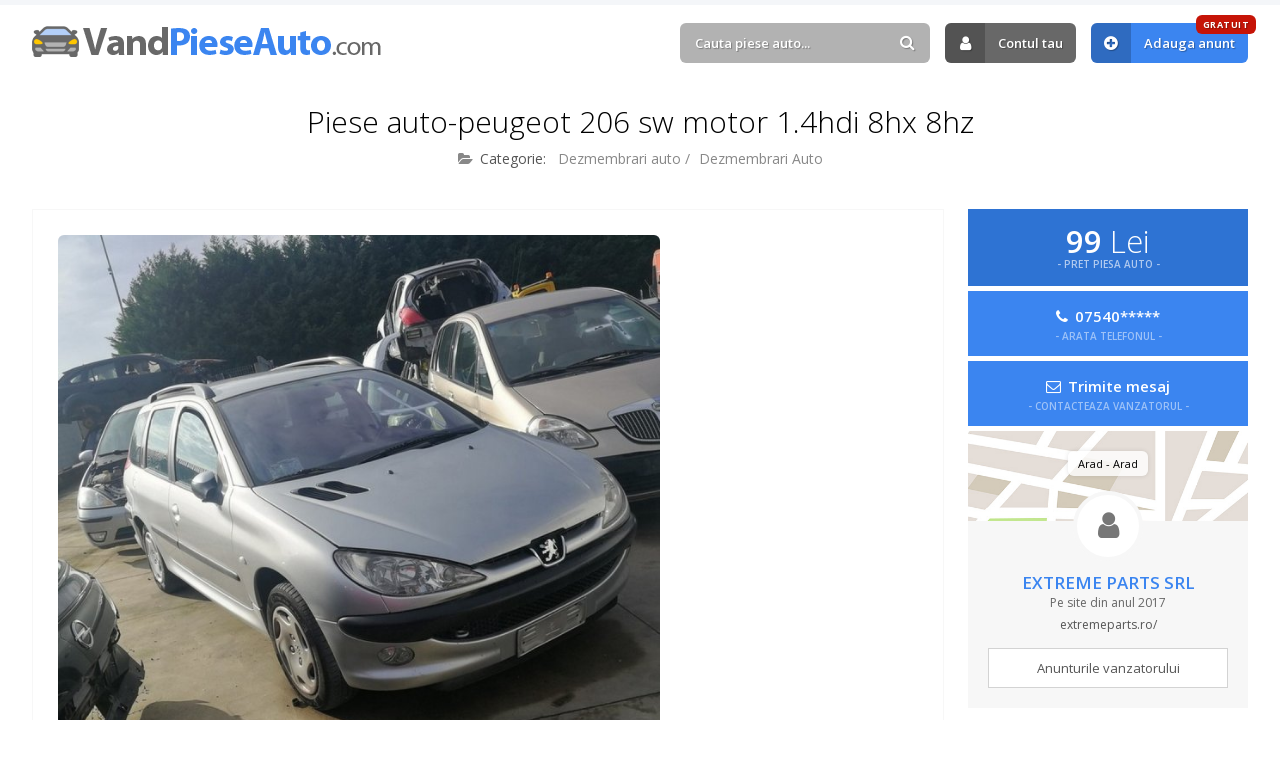

--- FILE ---
content_type: text/html; charset=UTF-8
request_url: https://www.vandpieseauto.com/anunt/piese-auto-peugeot-206-sw-motor-1-4hdi-8hx-8hz-25226
body_size: 4933
content:
<!DOCTYPE html>
<html lang="ro">
<head>

	<title>PIESE AUTO-Peugeot 206 sw motor 1.4hdi 8HX 8HZ - 🚘 #25226 · VandPieseAuto.com</title>
	<meta http-equiv="content-type" content="text/html; charset=utf-8" />
	<meta name="description" content="Peugeot 206 sw motor 1.4hdi 8HX 8HZPret la cerere! Pentru mai multe repere pretul este negociabil!Piesele provin din dezmembrari si sunt originale cu ... ✅ Anunt piese auto #25226" />
	<meta name="robots" content="index, follow" /> 
	<meta name="revisit-after" content="7 days" />
	<meta name="copyright" content="VandPieseAuto.com" />
	<meta name="author" content="Voitin.com Web Services" />
	<meta name="viewport" content="width=device-width, minimum-scale=1.0" />
		<meta property="og:type" content="website" />
	<meta property="og:title" content="PIESE AUTO-Peugeot 206 sw motor 1.4hdi 8HX 8HZ" />
	<meta property="og:description" content="Peugeot 206 sw motor 1.4hdi 8HX 8HZPret la cerere! Pentru mai multe repere pretul este negociabil!Piesele provin din dezmembrari si sunt originale cu cod OEMLivrare prin curier rapid oriunde in tara, plata ramburs, oferim garantie!Mai multe detalii si poze pe WhatsApp" />
	<meta property="og:url" content="https://www.vandpieseauto.com/anunt/piese-auto-peugeot-206-sw-motor-1-4hdi-8hx-8hz-25226" />
	<meta property="og:image" content="https://www.vandpieseauto.com/images/anunturi_imagini/peugeot-206-sw-motor-1-4hdi-8hx-8hz.jpg" />
	<meta property="og:image:type" content="image/png" />
	<meta property="og:image:width" content="466" />
	<meta property="og:image:height" content="466" />
	<meta property="og:locale" content="ro" />
	<meta property="fb:app_id" content="324814084277382" />
		
	
		<link rel="canonical" href="https://www.vandpieseauto.com/anunt/piese-auto-peugeot-206-sw-motor-1-4hdi-8hx-8hz-25226" />

	<meta name="format-detection" content="telephone=no" />
	
	<link rel="alternate" type="application/rss+xml" title="VandPieseAuto.com RSS Anunturi" href="https://www.vandpieseauto.com/feed/" />
	
	<link href="https://www.vandpieseauto.com/images/favicon.ico" rel="shortcut icon" />
	 
	<link rel="preconnect" href="https://fonts.googleapis.com" />
	<link rel="preconnect" href="https://fonts.gstatic.com" crossorigin />
	<link href="https://fonts.googleapis.com/css2?family=Open+Sans:ital,wght@0,300;0,400;0,600;0,700;0,800;1,300;1,400;1,600;1,700;1,800&display=swap" rel="stylesheet" />

	<link href="https://www.vandpieseauto.com/css/style.css?v=2024" rel="stylesheet" type="text/css" />

	<script src="https://www.vandpieseauto.com/js/script.js"></script>
	
	<script src="https://apis.google.com/js/platform.js" async defer></script>
	<script>
		window.fbAsyncInit = function() { FB.init({ appId: '324814084277382', autoLogAppEvents: true, xfbml: true, version: 'v3.0' }); };
		(function(d, s, id){
			var js, fjs = d.getElementsByTagName(s)[0];
			if (d.getElementById(id)) {return;}
			js = d.createElement(s); js.id = id;
			js.src = "https://connect.facebook.net/en_US/sdk.js";
			fjs.parentNode.insertBefore(js, fjs);
		}(document, 'script', 'facebook-jssdk'));
	</script>
	
	<script async src="//pagead2.googlesyndication.com/pagead/js/adsbygoogle.js"></script>
	<script>
		 (adsbygoogle = window.adsbygoogle || []).push({
			  google_ad_client: "ca-pub-0775874241914554",
			  enable_page_level_ads: true
		 });
	</script>

	<script>
		!function(f,b,e,v,n,t,s)
		{if(f.fbq)return;n=f.fbq=function(){n.callMethod?
		n.callMethod.apply(n,arguments):n.queue.push(arguments)};
		if(!f._fbq)f._fbq=n;n.push=n;n.loaded=!0;n.version='2.0';
		n.queue=[];t=b.createElement(e);t.async=!0;
		t.src=v;s=b.getElementsByTagName(e)[0];
		s.parentNode.insertBefore(t,s)}(window, document,'script',
		'https://connect.facebook.net/en_US/fbevents.js');
		fbq('init', '369812103977101');
		fbq('track', 'PageView');
	</script>
	<noscript><img height="1" width="1" style="display:none" src="https://www.facebook.com/tr?id=369812103977101&ev=PageView&noscript=1" /></noscript>
	
	<!-- Google tag (gtag.js) -->
<script async src="https://www.googletagmanager.com/gtag/js?id=G-E9N90TFNZ9"></script>
<script>
  window.dataLayer = window.dataLayer || [];
  function gtag(){dataLayer.push(arguments);}
  gtag('js', new Date());

  gtag('config', 'G-E9N90TFNZ9');
</script>
	<script type="application/ld+json">
		{
			"@context": "https://schema.org",
			"@type": "Organization",
			"name": "VandPieseAuto",
			"alternateName": ["VandPieseAuto", "Vand Piese Auto", "vandpieseauto.com"],
			"url": "https://www.vandpieseauto.com",
			"logo": "https://www.vandpieseauto.com/images/logo.png",
			"contactPoint": {
				"@type": "ContactPoint",
				"email": "contact@vandpieseauto.com",
				"contactType": "customer service",
				"areaServed": "RO",
				"availableLanguage": "Romanian"
			},
			"sameAs": [
				"https://www.facebook.com/anunturiPieseAuto"
			]
		}
	</script>
	<script type="application/ld+json">
		{
			"@context": "https://schema.org/",
			"@type": "WebSite",
			"name": "VandPieseAuto",
			"url": "https://www.vandpieseauto.com/",
			"potentialAction": {
				"@type": "SearchAction",
				"target": "https://www.vandpieseauto.com/anunturi?k={search_term_string}",
				"query-input": "required name=search_term_string"
			}
		}
	</script>
	
</head>
<body > 

<div id="headerContainer">
	<div id="header" class="anim clearfix"> 
		<div class="inside clearfix"> 
			<a href="https://www.vandpieseauto.com/" id="logo" class="anim " title="Anunturi Piese Auto">
									Vand Piese Auto.com
							</a>
			<div id="userAccount">
				<div id="mobileUserContainer">
											<div id="cautareTop">
							<form action="https://www.vandpieseauto.com/anunturi">
								<div>
									<input type="text" placeholder="Cauta piese auto..." value="" id="autoComplete" class="text round anim" name="k" />
									<a href="#" class="submit round anim"><i class="fa fa-search"></i></a>
								</div>
							</form>
						</div>
																<a href="https://www.vandpieseauto.com/contul-tau" rel="nofollow" class="anim link round"><i class="fa fa-user"></i> Contul tau</a>
						<a href="https://www.vandpieseauto.com/adauga-anunt" class="anim link blue round" title="Adauga anunt"><i class="fa fa-plus-circle"></i> Adauga anunt <span class="round anim">GRATUIT</span></a>
									</div>
			</div>
			<a href="#" class="pullBtn pullUserAccount round anim" title="Meniu"><i class="fa fa-bars"></i></a>
		</div>
	</div>
</div> 

			<div class="inside noDesktop">
			<a href="https://www.curatare-injectoare.ro" target="_blank"><img src="https://www.vandpieseauto.com/images/injectoare.jpg?v=2" style="max-width: 100%; display: block; margin: 10px auto; width: 100%" /></a>
		</div>
	

<div id="continut">
	<div class="inside clearfix"> 
<h1 class="title">Piese auto-peugeot 206 sw motor 1.4hdi 8hx 8hz</h1>
<h2 class="subtitle secundar">
	<span><i class="fa fa-folder-open"></i> <b>Categorie:</b> <a href="https://www.vandpieseauto.com/c/dezmembrari-auto" title="Dezmembrari auto" class="anim">Dezmembrari auto</a> / <a href="https://www.vandpieseauto.com/c/dezmembrari-auto" title="Dezmembrari Auto" class="anim">Dezmembrari Auto</a></span> 
</h2>

	
<div class="anunt clearfix">
	<div class="anuntContent">
					<div id="imagini" class="clearfix">
				<div class="imagini-big">
					<a href="https://www.vandpieseauto.com/images/anunturi_imagini/peugeot-206-sw-motor-1-4hdi-8hx-8hz.jpg" data-fancybox><img src="https://www.vandpieseauto.com/images/anunturi_imagini/peugeot-206-sw-motor-1-4hdi-8hx-8hz.jpg" alt="PIESE AUTO-Peugeot 206 sw motor 1.4hdi 8HX 8HZ" /></a>
				</div>
				<div class="imagini-thumbs">
											<div class="reclama top">
							<script async src="//pagead2.googlesyndication.com/pagead/js/adsbygoogle.js"></script>
							<ins class="adsbygoogle" style="display:block" data-ad-client="ca-pub-0775874241914554" data-ad-slot="8402103559" data-ad-format="rectangle"></ins>
							<script>(adsbygoogle = window.adsbygoogle || []).push({});</script>
						</div>
										<div class="reclama">
						<script async src="//pagead2.googlesyndication.com/pagead/js/adsbygoogle.js"></script>
						<ins class="adsbygoogle" style="display:block" data-ad-client="ca-pub-0775874241914554" data-ad-slot="8402103559" data-ad-format="rectangle"></ins>
						<script>(adsbygoogle = window.adsbygoogle || []).push({});</script>
					</div>
				</div>
			</div>
			
		<div class="lines">
			<div class="line pret"><b>Pret:</b> 99 Lei</div> 
										<div class="line"><b>Localizare:</b> <i class="fa fa-location-arrow"></i> Arad, Arad</div>
						<div class="line"><b>ID anunt:</b> #25226</div>
			<div class="line"><b>Data:</b> <i class="fa fa-calendar-o"></i> 08.12.2020 17:27</div> 
			<div class="line"><b>Vizualizari:</b> <i class="fa fa-eye"></i> 437</div> 
			<div class="line shareOn">
				<b>Distribuie:</b> <a href="https://wa.me/?text=Am gasit anuntul acesta 'PIESE AUTO-Peugeot 206 sw motor 1.4hdi 8HX 8HZ' ( https://www.vandpieseauto.com/anunt/piese-auto-peugeot-206-sw-motor-1-4hdi-8hx-8hz-25226 ) care te poate interesa pe VandPieseAuto.com" target="_blank" class="anim"><i class="fa fa-whatsapp"></i> Whatsapp</a>
				<a href="https://www.facebook.com/sharer/sharer.php?u=https://www.vandpieseauto.com/anunt/piese-auto-peugeot-206-sw-motor-1-4hdi-8hx-8hz-25226" target="_blank" class="fb anim"><i class="fa fa-facebook"></i> Facebook</a>
			</div> 
					</div>
		
		<div class="descriereAnunt clearfix">
			Peugeot 206 sw motor 1.4hdi 8HX 8HZ<br />
<br />
Pret la cerere! Pentru mai multe repere pretul este negociabil!<br />
<br />
Piesele provin din dezmembrari si sunt originale cu cod OEM<br />
<br />
Livrare prin curier rapid oriunde in tara, plata ramburs, oferim garantie!<br />
<br />
Mai multe detalii si poze pe WhatsApp<br />
		</div>
	 
		 
		<div class="reclamaAnunturi long noBot">
			<script async src="//pagead2.googlesyndication.com/pagead/js/adsbygoogle.js"></script>
			<ins class="adsbygoogle" style="display:block" data-ad-client="ca-pub-0775874241914554" data-ad-slot="2649947954" data-ad-format="auto"></ins>
			<script>(adsbygoogle = window.adsbygoogle || []).push({});</script>
		</div> 
	</div> 
	<div class="anuntInfo">
		<div class="mobileFixed">
			<div class="pret">
				99 <b>Lei</b>
				<span>- PRET PIESA AUTO -</span>
			</div> 
												<div class="contact telefon">
						<a href="#" class="arataTelefon round anim" data-anunt="31dd7223d9103a8b518281cc099139b8">
							<i class="fa fa-phone"></i>
							07540*****
							<span>- ARATA TELEFONUL -</span>
						</a>
					</div>
													<div class="contact email">
						<a href="#contactAnunt" class="round anim" data-fancybox>
							<i class="fa fa-envelope-o"></i>
							Trimite mesaj
							<span>- CONTACTEAZA VANZATORUL -</span>
						</a>
					</div>
							 
		</div>
		<div class="vanzator">
			<div class="map">
													<span class="adresa round">
						Arad						 - Arad					</span>
								<i class="fa fa-user"></i>
			</div>
			<span class="nume">Extreme Parts SRL</span>
						<span class="data">Pe site din anul 2017</span>
			<a href="https://extremeparts.ro/" class="anim url" rel="nofollow" target="_blank">extremeparts.ro/</a>			<a href="https://www.vandpieseauto.com/anunturi?vanzator=515" class="anim">Anunturile vanzatorului</a>
		</div> 
	</div>
</div>
 
	<div id="contactAnunt">
		<h4>Contacteaza vanzatorul</h4>
		<p>Completeaza formularul urmator pentru a trimite un mesaj vanzatorului.</p>
		<form action="#" class="form" data-action="anunt" id="contactAnuntSingur"> 
			<input type="hidden" name="anunt" value="25226" />
			<div class="cols2 clearfix">
				<div class="line">
					<label>NUMELE TAU</label>
					<input type="text" class="text req round anim" name="nume" />
				</div>
				<div class="line">
					<label>TELEFON</label>
					<input type="text" class="text round anim" name="telefon" />
				</div>
			</div>
			<div class="line">
				<label>ADRESA DE E-MAIL</label>
				<input type="text" class="text req round anim" name="mail" />
			</div>
			<div class="line">
				<label>MESAJUL PENTRU VANZATOR</label>
				<textarea name="mesaj" class="text req round anim"></textarea>
			</div> 
			<div class="line suma"><b>X + Y</b> = <input type="text" class="text round req small anim" name="suma" /></div> 
			<div class="line checkbox chkLine">
				<label>
					<input type="checkbox" name="termeni" value="">
					Sunt de acord cu <a href="https://www.vandpieseauto.com/termeni-si-conditii" target="_blank" class="anim">termenii si conditiile</a> de utilizare
				</label>
			</div>
			<div class="raspuns ok">Mesajul a fost trimis! Vanzatorul te va contacta in cel mai scurt timp.</div>
			<div class="line clearfix last">
				<a href="#" class="btn submit round anim">Trimite mesajul</a>
			</div>
		</form>
	</div>
 

<script type="application/ld+json">
{
  "@context": "http://schema.org/",
  "@type": "Product",
  "id": "25226",
  "name": "PIESE AUTO-Peugeot 206 sw motor 1.4hdi 8HX 8HZ",
  "image": "https://www.vandpieseauto.com/images/anunturi_imagini/peugeot-206-sw-motor-1-4hdi-8hx-8hz.jpg",
  "description": "Peugeot 206 sw motor 1.4hdi 8HX 8HZPret la cerere! Pentru mai multe repere pretul este negociabil!Piesele provin din dezmembrari si sunt originale cu cod OEMLivrare prin curier rapid oriunde in tara, plata ramburs, oferim garantie!Mai multe detalii si poze pe WhatsApp",
  "offers": {
	"@type": "Offer",
	"priceCurrency": "RON",
	"price": "99",  
	"priceValidUntil": "2026-06-03",
	"itemCondition": "http://schema.org/UsedCondition",
	"availability": "http://schema.org/InStock",
	"url": "https://www.vandpieseauto.com/anunt/piese-auto-peugeot-206-sw-motor-1-4hdi-8hx-8hz-25226",
	"seller": {
	  "@type": "Organization",
	  "name": "Extreme Parts SRL"
	}
  }
}
</script>

<div class="sectiune">
	<h3 class="title">Alte piese auto din <b>Dezmembrari Auto</b></h3>
	<h6 class="subtitle">Piese auto de care ai putea fi interesat...</h6>
	<div class="anunturiHome wFour clearfix">
					<div class="anunturi anim clearfix">
				<div class="anuntPret round">88 Lei</div>
				<a href="https://www.vandpieseauto.com/anunt/dezmembrari-auto-dezmembrez-renault-megane-3-1-5dci-k9k-j8-24422" class="img" title="DEZMEMBRARI AUTO / DEZMEMBREZ Renault Megane 3 1.5dci K9K J8">
										<img src="https://www.vandpieseauto.com/images/anunturi_imagini/dezmembrez-renault-megane-3-1-5dci-k9k-j8-1.jpg" class="anuntImagine" alt="DEZMEMBRARI AUTO / DEZMEMBREZ Renault Megane 3 1.5dci K9K J8" />
				</a>
				<div class="anuntInformatii">
					<h2><a href="https://www.vandpieseauto.com/anunt/dezmembrari-auto-dezmembrez-renault-megane-3-1-5dci-k9k-j8-24422" class="anim" title="DEZMEMBRARI AUTO / DEZMEMBREZ Renault Megane 3 1.5dci K9K J8">DEZMEMBRARI AUTO / DEZMEMBREZ Renault Megane 3 1.5dci K9K J8</a></h2>
					<h5><i class="fa fa-folder-open-o"></i> Dezmembrari auto / Dezmembrari Auto</h5>
					<div class="bottomLine round clearfix">
						<span><i class="fa fa-map-marker"></i> Arad</span>
					</div>
				</div>
			</div>
					<div class="anunturi anim clearfix">
				<div class="anuntPret round">100 Lei</div>
				<a href="https://www.vandpieseauto.com/anunt/dezmembrez-ford-mondeo-1-8-diesel-959" class="img" title="DEZMEMBREZ FORD MONDEO 1.8 diesel">
										<img src="https://www.vandpieseauto.com/images/anunturi_imagini/380d5a49fdbd7bbca8ee3de93169ce2f.JPG" class="anuntImagine" alt="DEZMEMBREZ FORD MONDEO 1.8 diesel" />
				</a>
				<div class="anuntInformatii">
					<h2><a href="https://www.vandpieseauto.com/anunt/dezmembrez-ford-mondeo-1-8-diesel-959" class="anim" title="DEZMEMBREZ FORD MONDEO 1.8 diesel">DEZMEMBREZ FORD MONDEO 1.8 diesel</a></h2>
					<h5><i class="fa fa-folder-open-o"></i> Dezmembrari auto / Dezmembrari Auto</h5>
					<div class="bottomLine round clearfix">
						<span><i class="fa fa-map-marker"></i> Ilfov</span>
					</div>
				</div>
			</div>
					<div class="anunturi anim clearfix">
				<div class="anuntPret round">100 Lei</div>
				<a href="https://www.vandpieseauto.com/anunt/piese-vw-passat-b3-benzina-1832" class="img" title="piese vw passat b3 benzina">
										<img src="https://www.vandpieseauto.com/images/default.jpg" class="anuntImagine" alt="piese vw passat b3 benzina" />
				</a>
				<div class="anuntInformatii">
					<h2><a href="https://www.vandpieseauto.com/anunt/piese-vw-passat-b3-benzina-1832" class="anim" title="piese vw passat b3 benzina">piese vw passat b3 benzina</a></h2>
					<h5><i class="fa fa-folder-open-o"></i> Dezmembrari auto / Dezmembrari Auto</h5>
					<div class="bottomLine round clearfix">
						<span><i class="fa fa-map-marker"></i> Bucuresti</span>
					</div>
				</div>
			</div>
					<div class="anunturi anim clearfix">
				<div class="anuntPret round">100 Lei</div>
				<a href="https://www.vandpieseauto.com/anunt/dezmembrez-audi-a6-2-5-2000-1911" class="img" title="dezmembrez audi a6 2.5 2000">
										<img src="https://www.vandpieseauto.com/images/anunturi_imagini/52a4d936e9d1469a1c378a5d8fc90b56.jpg" class="anuntImagine" alt="dezmembrez audi a6 2.5 2000" />
				</a>
				<div class="anuntInformatii">
					<h2><a href="https://www.vandpieseauto.com/anunt/dezmembrez-audi-a6-2-5-2000-1911" class="anim" title="dezmembrez audi a6 2.5 2000">dezmembrez audi a6 2.5 2000</a></h2>
					<h5><i class="fa fa-folder-open-o"></i> Dezmembrari auto / Dezmembrari Auto</h5>
					<div class="bottomLine round clearfix">
						<span><i class="fa fa-map-marker"></i> Bucuresti</span>
					</div>
				</div>
			</div>
					<div class="anunturi anim clearfix">
				<div class="anuntPret round">100 Lei</div>
				<a href="https://www.vandpieseauto.com/anunt/dezmembrez-renault-laguna-an-2006-7914" class="img" title="Dezmembrez Renault Laguna, an 2006">
										<img src="https://www.vandpieseauto.com/images/anunturi_imagini/caad0fb00426e354b3b363050070c053.jpg" class="anuntImagine" alt="Dezmembrez Renault Laguna, an 2006" />
				</a>
				<div class="anuntInformatii">
					<h2><a href="https://www.vandpieseauto.com/anunt/dezmembrez-renault-laguna-an-2006-7914" class="anim" title="Dezmembrez Renault Laguna, an 2006">Dezmembrez Renault Laguna, an 2006</a></h2>
					<h5><i class="fa fa-folder-open-o"></i> Dezmembrari auto / Dezmembrari Auto</h5>
					<div class="bottomLine round clearfix">
						<span><i class="fa fa-map-marker"></i> Ilfov</span>
					</div>
				</div>
			</div>
					<div class="anunturi anim clearfix">
				<div class="anuntPret round">300 &euro;</div>
				<a href="https://www.vandpieseauto.com/anunt/vand-piese-alfa-romeo-159-13525" class="img" title="Vand Piese Alfa Romeo 159">
										<img src="https://www.vandpieseauto.com/images/anunturi_imagini/97580fb358e0254cfc47bbe7dd4bd674.jpg" class="anuntImagine" alt="Vand Piese Alfa Romeo 159" />
				</a>
				<div class="anuntInformatii">
					<h2><a href="https://www.vandpieseauto.com/anunt/vand-piese-alfa-romeo-159-13525" class="anim" title="Vand Piese Alfa Romeo 159">Vand Piese Alfa Romeo 159</a></h2>
					<h5><i class="fa fa-folder-open-o"></i> Dezmembrari auto / Dezmembrari Auto</h5>
					<div class="bottomLine round clearfix">
						<span><i class="fa fa-map-marker"></i> Gorj</span>
					</div>
				</div>
			</div>
					<div class="anunturi anim clearfix">
				<div class="anuntPret round">10 Lei</div>
				<a href="https://www.vandpieseauto.com/anunt/demembrez-chrysler-voyager-4040" class="img" title="Demembrez Chrysler Voyager ">
										<img src="https://www.vandpieseauto.com/images/default.jpg" class="anuntImagine" alt="Demembrez Chrysler Voyager " />
				</a>
				<div class="anuntInformatii">
					<h2><a href="https://www.vandpieseauto.com/anunt/demembrez-chrysler-voyager-4040" class="anim" title="Demembrez Chrysler Voyager ">Demembrez Chrysler Voyager </a></h2>
					<h5><i class="fa fa-folder-open-o"></i> Dezmembrari auto / Dezmembrari Auto</h5>
					<div class="bottomLine round clearfix">
						<span><i class="fa fa-map-marker"></i> Bucuresti</span>
					</div>
				</div>
			</div>
					<div class="anunturi anim clearfix">
				<div class="anuntPret round">1 Lei</div>
				<a href="https://www.vandpieseauto.com/anunt/dezmembrez-opel-astra-g-1-7-dti-motor-y17dt-9045" class="img" title="Dezmembrez Opel Astra G 1.7 DTI motor: Y17DT">
										<img src="https://www.vandpieseauto.com/images/anunturi_imagini/b6688d568b21415cf4590ebbd7653481.JPG" class="anuntImagine" alt="Dezmembrez Opel Astra G 1.7 DTI motor: Y17DT" />
				</a>
				<div class="anuntInformatii">
					<h2><a href="https://www.vandpieseauto.com/anunt/dezmembrez-opel-astra-g-1-7-dti-motor-y17dt-9045" class="anim" title="Dezmembrez Opel Astra G 1.7 DTI motor: Y17DT">Dezmembrez Opel Astra G 1.7 DTI motor: Y17DT</a></h2>
					<h5><i class="fa fa-folder-open-o"></i> Dezmembrari auto / Dezmembrari Auto</h5>
					<div class="bottomLine round clearfix">
						<span><i class="fa fa-map-marker"></i> Dolj</span>
					</div>
				</div>
			</div>
			</div>
</div> 
	
	</div>
</div>


<div id="footer">
	<div class="inside clearfix">
		<a href="https://www.vandpieseauto.com/termeni-si-conditii" class="anim " title="Termeni si conditii">Termeni si conditii</a>
		<i class="fa fa-circle"></i>
		<a href="https://www.vandpieseauto.com/politica-de-confidentialitate" class="anim " title="Politica de confidentialitate">Politica de confidentialitate</a>
		<i class="fa fa-circle"></i>
		<a href="https://www.vandpieseauto.com/politica-de-cookies" class="anim " title="Politica de cookies">Politica de cookies</a>
		<i class="fa fa-circle"></i>
		<a href="https://www.vandpieseauto.com/contact" class="anim " title="Contact">Contact</a>
		<i class="fa fa-circle"></i>
		<a href="https://www.vandpieseauto.com/blog" class="anim " title="Blog">Blog</a>
	</div>
</div>
<div id="copyright">
	<div class="inside">
		&copy; 2011 - 2025 <b>Vand Piese Auto</b>.
		- Aplicatie GRATUITA pentru <a href="https://www.punctepenalizare.com" target="_blank" title="Puncte Penalizare">Puncte Penalizare Auto</a> sau <a href="https://www.punctepenalizare.ro" target="_blank" title="Puncte Penalizare Moldova">Puncte Penalizare Moldova</a>
		<a href="https://www.voitin.com" target="_blank" class="logoVoitin" title="Voitin.com">Voitin.com Web Services</a>
	</div>
</div>

<div id="cookie" class="adPage">
	<div class="inside"> 
		VandPieseAuto.com foloseste cookie-uri si prin navigarea pe acest site iti exprimi acordul asupra folosirii cookie-urilor (<a href="https://www.vandpieseauto.com/politica-de-cookies" rel="nofollow">mai multe informatii</a>)
		<a href="#" class="anim" title="Inchide" id="closeCookie"><i class="fa fa-times"></i></a>
	</div>
</div>

</body>
</html>

--- FILE ---
content_type: text/html; charset=utf-8
request_url: https://www.google.com/recaptcha/api2/aframe
body_size: 268
content:
<!DOCTYPE HTML><html><head><meta http-equiv="content-type" content="text/html; charset=UTF-8"></head><body><script nonce="0xpE0mHLKAIhC-lJ_zdElA">/** Anti-fraud and anti-abuse applications only. See google.com/recaptcha */ try{var clients={'sodar':'https://pagead2.googlesyndication.com/pagead/sodar?'};window.addEventListener("message",function(a){try{if(a.source===window.parent){var b=JSON.parse(a.data);var c=clients[b['id']];if(c){var d=document.createElement('img');d.src=c+b['params']+'&rc='+(localStorage.getItem("rc::a")?sessionStorage.getItem("rc::b"):"");window.document.body.appendChild(d);sessionStorage.setItem("rc::e",parseInt(sessionStorage.getItem("rc::e")||0)+1);localStorage.setItem("rc::h",'1764935549216');}}}catch(b){}});window.parent.postMessage("_grecaptcha_ready", "*");}catch(b){}</script></body></html>

--- FILE ---
content_type: text/css
request_url: https://www.vandpieseauto.com/css/style.css?v=2024
body_size: 39969
content:
/*
	Voitin.com Web Services
    http:/www.voitin.com
*/
 
/* Resetare CSS */
html,body,body div,span,object,iframe,h1,h2,h3,h4,h5,h6,p,blockquote,pre,abbr,address,cite,code,del,dfn,em,img,ins,kbd,q,samp,small,strong,sub,sup,var,b,i,dl,dt,dd,ol,ul,li,fieldset,form,label,legend,table,caption,tbody,tfoot,thead,tr,th,td,article,aside,canvas,details,figcaption,figure,footer,header,hgroup,menu,nav,section,summary,time,mark,audio,video{border:0;font-size:100%;vertical-align:baseline;margin:0;padding:0}article,aside,details,figcaption,figure,footer,header,hgroup,menu,nav,section{display:block}blockquote,q{quotes:none}blockquote:before,blockquote:after,q:before,q:after{content:none}ins{background-color:#ff9;color:#000;text-decoration:none}mark{background-color:#ff9;color:#000;font-style:italic;font-weight:700}del{text-decoration:line-through}abbr[title],dfn[title]{border-bottom:1px dotted;cursor:help}table{border-collapse:collapse;border-spacing:0}hr{display:block;height:1px;border:0;border-top:1px solid #ccc;margin:1em 0;padding:0}input,select{vertical-align:middle}::-webkit-input-placeholder{color:inherit}:-moz-placeholder{color:inherit;opacity:1}::-moz-placeholder{color:inherit;opacity:1}:-ms-input-placeholder{color:inherit}

/* General */
body { border-top: 5px solid #f4f6f9; font-size: 13px; font-family: 'Open Sans', Arial, Verdana, Georgia, Helvetica, sans-serif; margin: 0; padding: 0; background: #fff } 
input, textarea, select { filter: none; padding: 5px; font-size: 12px; font-family: 'Open Sans', Arial, Verdana, Georgia, Helvetica, sans-serif; -moz-box-sizing: border-box; -webkit-box-sizing: border-box; box-sizing: border-box }  
input:focus, textarea:focus, select:focus, input:hover, textarea:hover, select:hover, button:focus { outline: none; outline-width: 0 } 
input:invalid, input:-moz-ui-invalid { border: 0; outline: none; box-shadow: none; -moz-box-shadow: none; -webkit-box-shadow: none }
input::-webkit-outer-spin-button, input::-webkit-inner-spin-button { display: none; -webkit-appearance: none; margin: 0 }
input[type="submit"], input[type="password"], input[type="date"], input[type="text"], input[type="number"], select, textarea { -webkit-appearance: none }
.inside { width: 95%; max-width: 1280px; min-width: 1050px; position: relative; margin: 0 auto }
.round { khtml-border-radius: 6px; moz-border-radius: 6px; webkit-border-radius: 6px; border-radius: 6px }
.anim { transition: all 0.25s ease-in-out; -webkit-transition: all 0.25s ease-in-out; -moz-transition: all 0.25s ease-in-out }
.shadow { -webkit-box-shadow: 0px 0px 5px 0px rgba(0,0,0,0.23); -moz-box-shadow: 0px 0px 5px 0px rgba(0,0,0,0.23); box-shadow: 0px 0px 5px 0px rgba(0,0,0,0.23) }
.clear {clear: both }
.clearfix:before, .clearfix:after { content: " "; display: table }
.clearfix:after { clear: both }
.clearfix { *zoom: 1 }
.noscroll { -webkit-overflow-scrolling: none; overflow: hidden!important }
.title { font-size: 30px; font-weight: 300; margin: 0 0 5px 0; text-align: center }
.title.vMargin { margin-bottom: 40px }
.title b { font-weight: 400; color: #3b85f0 }
.title a { color: inherit; text-decoration: none }
.title a .fa { font-size: 21px; margin-left: 4px; vertical-align: top }
.title a:hover { color: #215cb1 }
.subtitle { font-size: 16px; color: #888; font-weight: 400; margin: 0 0 40px 0; text-align: center }
.subtitle b { font-weight: 400 }
.subtitle a { margin-left: 5px; color: inherit; text-decoration: none }
.subtitle a:hover { color: #215cb1 }
.subtitle.secundar span { font-size: 14px; color: #888; margin: 0 20px }
.subtitle.secundar span b { color: #555; margin-right: 3px }
.subtitle.secundar span .fa { margin-right: 3px }
.innerNav { color: #888; font-size: 16px; text-align: center; margin: 0 0 40px 0 }
.innerNav a { color: inherit; text-decoration: none }
.innerNav a:hover { color: #3b85f0 }
.innerNav .fa { color: #d3d3d3; margin: 0 5px }
.pullBtn { display: none }
.noDesktop { display: none!important }
a.submit { text-decoration: none }
@supports (-webkit-overflow-scrolling: touch) { select { -webkit-appearance: none } }
ins { background: #fff }
img { border: none } 

#cookie { text-shadow: 1px 1px 1px rgba(0,0,0,0.9); position: fixed; left: 0; bottom: 0; width: 100%; z-index: 100; display: block; border-bottom: 1px solid #f7f7f7; font-size: 12px; background: rgba(0,0,0,0.7); padding: 15px 0; color: #fff }
#cookie a { color: #d3d3d3; margin: 0 5px }
#cookie a:hover { color: #fff }
#cookie a#closeCookie { font-size: 15px; position: absolute; top: -3px; right: 0; display: block }
#cookie.adPage { display: none }

#headerContainer { height: 76px }
#headerContainer .google-auto-placed { display: none!important }
#header { background: #fff; padding: 18px 0; z-index: 100 }
#header.fixed { -webkit-box-shadow: 0px 0px 5px 0px rgba(0,0,0,0.23); -moz-box-shadow: 0px 0px 5px 0px rgba(0,0,0,0.23); box-shadow: 0px 0px 5px 0px rgba(0,0,0,0.23); position: fixed; top: 0; background: rgba(255,255,255,0.95); left: 0; width: 100% } 
#header #logo { margin-top: 3px; background: url(../images/vand-piese-auto.png) no-repeat left center; text-indent: -9999px; white-space: nowrap; overflow: hidden; color: transparent; float: left; display: block; width: 350px; height: 31px; padding: 0 }
#header.fixed #logo, #header #logo.smaller { width: 48px }
#header #userAccount { float: right }
#header #userAccount a b { display: none }
#header #userAccount a.link { margin-left: 15px; position: relative; font-weight: 600; text-shadow: 1px 1px 1px rgba(0,0,0,0.3); font-size: 13px; background: #686868; display: block; float: left; color: #fff; text-decoration: none; line-height: 40px; padding-right: 13px }
#header #userAccount a.link.blue { background: #3b85f0 }
#header #userAccount a.link .fa { font-size: 16px; khtml-border-radius: 6px 0 0 6px; moz-border-radius: 6px 0 0 6px; webkit-border-radius: 6px 0 0 6px; border-radius: 6px 0 0 6px; display: block; float: left; line-height: 40px; width: 40px; text-align: center; background: rgba(0,0,0,0.2); margin-right: 13px }
#header #userAccount a.link span { font-weight: 700; letter-spacing: 0.05em; position: absolute; line-height: 100%; right: -8px; top: -8px; background: #c61407; font-size: 9px; padding: 5px 7px }
#header #userAccount a.link:hover { background: #4f4f4f }
#header #userAccount a.link.blue:hover { background: #215cb1 }
#header #userAccount a.link.noPadding { padding: 0; overflow: hidden }
#header #userAccount a.link.noPadding .fa { width: 44px; margin: 0 }
#header #cautareTop { position: relative; margin-left: 15px; display: block; float: left }
#header #cautareTop .text { khtml-border-radius: 6px; moz-border-radius: 6px; webkit-border-radius: 6px; border-radius: 6px; box-shadow: none; font-weight: 600; text-shadow: 1px 1px 1px rgba(0,0,0,0.3); font-size: 13px; color: #666; width: 250px; color: #fff; line-height: 40px; padding: 0 40px 0 15px; background: #b2b2b2; box-shadow: none; border: 0 }
#header #cautareTop .text:focus { background: #9b9b9b }
#header #cautareTop .submit { cursor: pointer; position: relative; text-shadow: 1px 1px 1px rgba(0,0,0,0.3); font-size: 13px; background: none; border: 0; display: block; color: #fff; text-decoration: none; position: absolute; right: 15px; top: 11px }
#header #cautareTop .submit:hover { background: none; color: #f4f6f9 }
#header #cautareTop .submit .fa { font-size: 16px; line-height: 100% }
#header #cautareTop .easy-autocomplete-container ul li { text-align: left }
#header #cautareTop .easy-autocomplete-container ul li b { display: inline }

#cautare { border-top: 1px solid rgba(0,0,0,0.1); position: relative; background: #f7f7f7; padding: 50px 0 0 0 }
#cautare { overflow: hidden; background: none }
#cautare form { position: relative }
#cautare form .text { font-size: 14px; color: #666; border-radius: 6px; box-shadow: inset 2px 2px 3px rgba(0,0,0,0.15); width: 100%; padding: 22px 168px 22px 22px; border: 1px solid #d3d3d3 }
#cautare form .text:focus { color: #000; background: #fff }
#cautare form .btn { text-decoration: none; text-shadow: 1px 1px 1px rgba(0,0,0,0.3); background: #3b85f0; color: #fff; cursor: pointer; padding: 12px 15px; font-weight: 600; border: 0; font-size: 12px; position: absolute; right: 13px; top: 11px }
#cautare form .btn:hover { background: #215cb1 }
#cautare form input[type="submit"]::-moz-focus-inner { border: 0 }
#cautare h2 { text-align: center; margin-top: 15px; color: #000; font-size: 16px; font-weight: 400 }
#cautare h2 b { color: #3b85f0; font-weight: 600 }
#cautare .branduri { margin-top: 30px; padding: 10px }
#cautare .branduri a { padding: 10px; display: inline-block; text-decoration: none; color: transparent; width: 55px }
#cautare .branduri a img { -webkit-filter: invert(1); filter: invert(1); display: block; width: 100% }
#cautare .branduri a:hover img { opacity: 0.7 }

#introCategorii { padding: 50px 0; background: #f7f7f7 }
#introCategorii .categorie { display: block; height: 175px; float: left; position: relative; padding: 20px; width: 33.33333%; -moz-box-sizing: border-box; -webkit-box-sizing: border-box; box-sizing: border-box }
#introCategorii .categorie:hover { background: rgba(255,255,255,0.8) }
#introCategorii .categorie:hover  .subcategorii a.different { opacity: 1 }
#introCategorii .categorie .image { color: #fff; vertical-align: top; display: table-cell; width: 30% }
#introCategorii .categorie .image a { color: transparent }
#introCategorii .categorie .image img { display: block; width: 80%!important; height: auto!important }
#introCategorii .categorie .subcategorii h2 { color: #000; text-transform: uppercase; font-size: 15px; font-weight: 600; margin: 0 0 5px 0 }
#introCategorii .categorie .subcategorii h2 a { font-size: inherit; color: inherit; text-decoration: none }
#introCategorii .categorie .subcategorii h2 a:hover { color: #3b85f0 }
#introCategorii .categorie .subcategorii { vertical-align: top; display: table-cell; width: 70% }
#introCategorii .categorie .subcategorii a { margin: 0 0 5px 0; display: block; font-size: 13px; text-decoration: none; color: #666 }
#introCategorii .categorie .subcategorii a:hover { color: #3b85f0 } 
#introCategorii .categorie .subcategorii a.different { text-shadow: 1px 1px 1px rgba(0,0,0,0.3); opacity: 0; padding: 5px 0; z-index: 30; text-align: center; width: 100%; margin: 0; position: absolute; left: 0; bottom: 0; background: #3b85f0; color: #fff; font-weight: 600 }
#introCategorii .categorie .subcategorii a.different:hover { background: #215cb1 }

#continut { min-height: 75vh; padding: 20px 0 }

#continut .sectiune h4 { color: #3b85f0; font-weight: 600; font-size: 21px }
#continut .sectiune h5 { color: #888; margin: 0 0 20px 0; font-weight: 400; font-size: 13px }
#continut .sectiune h1 { color: #3b85f0; margin: 0 0 2px 0; padding: 10px 0; font-weight: bold; font-size: 17px }
#continut .sectiuneText { text-align: justify; color: #737373; font-size: 12px; border-top: 1px solid #f4f6f9; padding: 20px 0 0 0; margin: 20px 0 0 0 }
#continut .sectiuneText p { line-height: 150%; margin: 5px 0 }
#continut .sectiuneText p:first-of-type { margin-top: 0 }
#continut .sectiuneText p:last-of-type { margin-bottom: 0 }
#continut .sectiuneText b { font-weight: 600 }
#continut .plainText { margin: 50px 0; color: #777 }
#continut .plainText a { color: #000 }
#continut .plainText a:hover { color: #555 }
#continut .plainText h1 { margin: 5px 0 9px 0; padding: 0; font-size: 19px }
#continut .plainText h2.blue { color: #3b85f0; margin: 20px 0 2px 0; padding: 0 0 5px 0; font-weight: bold; font-size: 17px }
#continut .plainText .wMarginTop { margin: 60px 0 20px 0 }
#continut .plainText h4 { text-transform: uppercase; color: #000; font-weight: 600; margin: 30px 0 10px 0; font-size: 15px }
#continut .plainText p { margin: 10px 0 }
#continut .plainText ul, #continut .plainText ol { margin: 10px 10px 10px 15px }
#continut .plainText ul li, #continut .plainText ol li { margin: 3px 0 }
#continut .plainText b, #continut .plainText strong { font-weight: 600 }

#continut .anunturiHome .anunturi { float: left; margin: 0 2% 2% 0; border: 1px solid #f7f7f7; background: #fff; position: relative; width: 32%; -moz-box-sizing: border-box; -webkit-box-sizing: border-box; box-sizing: border-box }
#continut .anunturiHome .anunturi:hover { background: #fff }
#continut .anunturiHome .anunturi:nth-child(3n+3) { margin-right: 0 }
#continut .anunturiHome .anunturi:nth-child(even) { border-color: #eaeaea; background: #f7f7f7 }
#continut .anunturiHome .anunturi:nth-child(even):hover { background: #f7f7f7 }
#continut .anunturiHome.wFour { margin-bottom: 20px }
#continut .anunturiHome.wFour .anunturi { width: 23.5% }
#continut .anunturiHome.wFour .anunturi:nth-child(3n+3) { margin-right: 2% }
#continut .anunturiHome.wFour .anunturi:nth-child(4n+4) { margin-right: 0 }
#continut .anunturiHome .anunturi .img { background: #f7f7f7; color: transparent; display: block; width: 100%; height: auto; float: none; margin: 0 0 15px 0 }  /* TODO de sters height */
#continut .anunturiHome .anunturi .img .anuntImagine { float: none; height: auto; margin: 0; display: block; width: 100% } 
#continut .anunturiHome .anunturi .img:hover { color: transparent }
#continut .anunturiHome .anunturi .anuntInformatii h2 { overflow: hidden; height: 36px; color: #555; padding: 0; line-height: 18px; font-size: 14px; font-weight: 600 }
#continut .anunturiHome .anunturi .anuntInformatii h2 a { text-transform: uppercase; color: inherit; text-decoration: none }
#continut .anunturiHome .anunturi .anuntInformatii h2 a:hover { color: #3b85f0 }
#continut .anunturiHome .anunturi .anuntInformatii h5 { font-size: 12px; font-weight: 400; color: #999; margin: 5px 0 15px 0 }
#continut .anunturiHome .anunturi .anuntInformatii .bottomLine { display: inline-block; font-weight: 600; background: rgba(0,0,0,0.1); color: #777; margin: 0; font-size: 11px }
#continut .anunturiHome .anunturi .anuntInformatii .bottomLine span { float: left; display: block; border-right: 1px solid #d3d3d3; padding: 6px 15px }
#continut .anunturiHome .anunturi .anuntInformatii .bottomLine span:last-of-type { border: 0 }
#continut .anunturiHome .anunturi .anuntPret { z-index: 1; khtml-border-radius: 0; moz-border-radius: 0; webkit-border-radius: 0; border-radius: 0; background: #3b85f0!important; position: absolute; top: 15px; right: 15px; padding: 8px 11px; color: #fff; font-weight: 600; font-size: 14px }
#continut .anunturiHome .anunturi a { color: #555 }
#continut .anunturiHome .anunturi a:hover { color: #000; text-decoration: none }

#continut .reclamaAnunturi.long { border: 1px solid #f7f7f7; margin: 20px 0; width: 100%; height: auto; display: block }
#continut .reclamaAnunturi.long.noTop { margin-top: 0 }
#continut .reclamaAnunturi.long.noBot { margin-bottom: 0 }
#continut .reclamaAnunturi.box { border: 1px solid #f7f7f7; margin: 20px 0; width: 100%; height: auto; display: block }
#continut .reclamaAnunturi.box.noBot { margin-bottom: 0 }
  
#continut .colsContact { margin: 50px 0 }
#continut .colsContact img { margin: 10px 0 15px 0; display: block; width: 100% }
#continut .colsContact h2, #continut .colsContact h3 { text-align: center; margin: 0; padding: 0 }
#continut .colsContact h2 { font-size: 20px; color: #333 }
#continut .colsContact h3 { border-bottom: 1px solid #d3d3d3; margin-bottom: 20px; font-weight: 600; padding-bottom: 20px; font-size: 14px; color: #666 }
#continut .colsContact .colLeft, #continut .colsContact .colRight { margin-top: 20px; width: 48%; float: left; border: 1px solid #f4f6f9; padding: 20px; -moz-box-sizing: border-box; -webkit-box-sizing: border-box; box-sizing: border-box }
#continut .colsContact .colLeft p { text-align: center; margin: 0; padding: 0 }
#continut .colsContact .colRight { float: right } 
#continut .colsContact .lineContact { padding: 10px 0; border-bottom: 1px solid #f4f6f9 }
#continut .colsContact .lineContact i { width: 15px; text-align: center }
#continut .colsContact .lineContact.first { padding-top: 0 }
#continut .colsContact .lineContact.last { border: 0 }
#continut .colsContact .lineContact a { text-decoration: none; color: inherit }
#continut .colsContact .lineContact a:hover { color: #3b85f0!important }
#continut .colsContact form { margin-top: 20px }
#continut .colsContact form .line { margin: 10px 0 }
#continut .colsContact form .line.last { margin-top: 20px }
#continut .colsContact form .text { font-size: 12px; khtml-border-radius: 0 10px 10px 10px; moz-border-radius: 0 10px 10px 10px; webkit-border-radius: 0 10px 10px 10px; border-radius: 0 10px 10px 10px; background: #f7f7f7; color: #777; border: 1px solid #f7f7f7; padding: 17px; width: 100% }
#continut .colsContact form .text.error { color: red; border-left: 2px solid red } 
#continut .colsContact form .text:focus { background: #e1dede; color: #000; border-color: #e1dede }
#continut .colsContact form label { margin: 0 0 5px 0; display: block; font-weight: 600; font-size: 11px; color: #555 }
#continut .colsContact form .btn { float: left; font-weight: 600; cursor: pointer; color: #fff; text-shadow: 1px 1px 1px rgba(0,0,0,0.3); font-size: 13px; background: #3b85f0; display: block; padding: 13px 18px; border: 0 }
#continut .colsContact form .btn:hover { background: #215cb1 }
#continut .colsContact form #recuperareParola { margin: 12px 0 0 25px; font-size: 14px; float: left; text-decoration: none; color: #3b85f0 }
#continut .colsContact form #recuperareParola:hover { color: #215cb1 }
#continut .colsContact form .raspuns { font-size: 13px; display: none; font-weight: 600; color: red }
#continut .colsContact form .checkbox { margin: 10px 0; position: relative }
#continut .colsContact form .checkbox label { padding-left: 25px; color: #555; font-size: 13px; display: block }
#continut .colsContact form .checkbox label a { color: inherit }
#continut .colsContact form .checkbox input { position: absolute; left: 0; top: 0 } 
#continut .colsContact form .checkbox.error label { color: red }
 
#continut #clientAuth { margin: 50px 0 }
#continut #clientAuth h4 { color: #444; font-size: 21px; font-weight: 600; padding: 0 0 10px 0; margin: 0 0 20px 0; border-bottom: 4px solid #f7f7f7 }
#continut #clientAuth .left { width: 44%; float: left }
#continut #clientAuth .right { width: 44%; float: right }
#continut #clientAuth form .line { margin: 10px 0 }
#continut #clientAuth form .line.last { margin-top: 20px }
#continut #clientAuth form .text { font-size: 12px; khtml-border-radius: 0 10px 10px 10px; moz-border-radius: 0 10px 10px 10px; webkit-border-radius: 0 10px 10px 10px; border-radius: 0 10px 10px 10px; background: #f7f7f7; color: #777; border: 1px solid #f7f7f7; padding: 17px; width: 100% }
#continut #clientAuth form .text.error { color: red; border-left: 2px solid red } 
#continut #clientAuth form .text:focus { background: #e1dede; color: #000; border-color: #e1dede }
#continut #clientAuth form label { margin: 0 0 5px 0; display: block; font-weight: 600; font-size: 11px; color: #555 }
#continut #clientAuth form .btn { float: left; font-weight: 600; cursor: pointer; color: #fff; text-shadow: 1px 1px 1px rgba(0,0,0,0.3); font-size: 13px; background: #3b85f0; display: block; padding: 13px 18px; border: 0 }
#continut #clientAuth form .btn:hover { background: #215cb1 }
#continut #clientAuth form #recuperareParola { margin: 12px 0 0 25px; font-size: 14px; float: left; text-decoration: none; color: #3b85f0 }
#continut #clientAuth form #recuperareParola:hover { color: #215cb1 }
#continut #clientAuth form .raspuns { font-size: 13px; display: none; font-weight: 600; color: red }
#continut #clientAuth form .checkbox { margin: 10px 0; position: relative }
#continut #clientAuth form .checkbox label { padding-left: 25px; color: #555; font-size: 13px; display: block }
#continut #clientAuth form .checkbox label a { color: inherit }
#continut #clientAuth form .checkbox input { position: absolute; left: 0; top: 0 } 
#continut #clientAuth form .checkbox.error label { color: red }
#continut #clientAuth form .socialLine { border-bottom: 2px solid #f4f6f9; padding: 0 0 17px 0; margin: 0 0 20px 0 }
#continut #clientAuth form .socialLine a { text-align: center; float: left; width: 48.5%; display: block; overflow: hidden; margin: 0 0 5px 0; text-decoration: none; color: #fff; background: #3B5998; line-height: 40px; -moz-box-sizing: border-box; -webkit-box-sizing: border-box; box-sizing: border-box }
#continut #clientAuth form .socialLine a:hover { background: #263b66 }
#continut #clientAuth form .socialLine a.gp { float: right; background: #CC3333 }
#continut #clientAuth form .socialLine a.gp:hover { background: #a32222 }
#continut #clientAuth form .socialLine a .fa { float: left; font-size: 16px; background: rgba(0,0,0,0.1); line-height: 40px; display: inline-block; width: 40px; height: 40px; text-align: center }
#continut .socialError { display: none; font-weight: 600; color: red; text-align: center }

#continut .clientBoxes { margin: 50px 0 }
#continut .clientBoxes .box { cursor: pointer; position: relative; margin: 0 1.333% 15px 0; width: 24%; float: left; padding: 30px; background: #3b85f0; color: #fff; -moz-box-sizing: border-box; -webkit-box-sizing: border-box; box-sizing: border-box }
#continut .clientBoxes .box:hover { background: #215cb1 }
#continut .clientBoxes .box:nth-child(4n+4) { margin-right: 0 }
#continut .clientBoxes .box.grey { background: #f4f6f9; color: #555 }
#continut .clientBoxes .box h5 { font-weight: 600; font-size: 14px; line-height: 18px }
#continut .clientBoxes .box h5 b { font-weight: 700 }
#continut .clientBoxes .box h5 .fa { margin-right: 4px }
#continut .clientBoxes .box a { color: inherit; text-decoration: none }
#continut .clientBoxes .box .count { font-weight: 500; display: block; margin-top: 5px; font-size: 65px; line-height: 65px }
#continut .clientBoxes .box.single { padding: 25px 30px; background: #f4f6f9; color: #555; margin: 0 0 10px 0; width: 100%; float: none!important }
#continut .clientBoxes .box.single.not { cursor: default }
#continut .clientBoxes .box.single.not:hover { background: #f4f6f9 }
#continut .clientBoxes .box.single.modifiy { color: #666; background: #e2e2e2 }
#continut .clientBoxes .box.single.modifiy a { display: block }
#continut .clientBoxes .box.single.modifiy:hover { background: #d2d2d2 }

#continut .contSection { margin: 50px 0 }
#continut .contSection .filter { position: sticky; top: 100px; width: 20%; float: left }
#continut .contSection .filter .radios .ops { display: block; text-decoration: none; border-left: 4px solid rgba(0,0,0,0.1); font-weight: 600; color: #555; cursor: pointer; background: #f7f7f7; padding: 12px 12px 12px 5px; margin: 0 0 5px 0 }
#continut .contSection .filter .radios .ops .radio { width: 20px; text-align: center; display: inline-block; color: #d3d3d3 }
#continut .contSection .filter .radios .ops:hover { background: #e0e0e0 }
#continut .contSection .filter .radios .ops.active { color: #fff; background: #3b85f0 }
#continut .contSection .filter .radios .ops.active .radio { color: #fff }
#continut .contSection .results { width: 77%; float: right }
#continut .contSection .results .anunturiCont .anunturi { margin: 0 0 8px 0; padding: 10px }
#continut .contSection .results .anunturiCont .anunturi .anuntImagine { color: transparent; display: block; float: left; width: 73px; margin-right: 13px; height: 73px }
#continut .contSection .results .anunturiCont .anunturi .anuntPret { background: #eaeaea!important; position: absolute; top: 0; right: 0; padding: 5px 7px; color: #555; font-weight: 600; font-size: 12px }
#continut .contSection .results .anunturiCont .anunturi:nth-child(even) .anuntPret { background: #f4f6f9 }
#continut .contSection .results .anunturiCont .anunturi .anuntInformatii h5 { margin: 5px 0 8px 0 }
#continut .contSection .results .anunturiCont .anunturi .anuntInformatii .bottomLine span { padding: 4px 10px }
#continut .contSection .results .anunturiCont .notFound { border: 1px solid #f4f6f9; font-weight: 300; color: #777; padding: 150px 20px; text-align: center; font-size: 16px }
#continut .contSection .results .anunturiCont .notFound .fa { display: block; font-size: 100px; color: #d3d3d3; margin: 0 0 20px 0 }
#continut .contSection .results .anunturiCont .anunturiPromo .promo { margin: 10px -10px -10px -10px; padding: 10px; background: rgba(0,0,0,0.05); border-top: 1px solid rgba(0,0,0,0.1) }
#continut .contSection .results .anunturiCont .anunturiPromo .promo:last-of-type { border-bottom: 1px solid rgba(0,0,0,0.1) }
#continut .contSection .results .anunturiCont .anunturiPromo .promo .promoPret { text-align: center; margin-left: 5px; width: 30px; background: #c61407; margin-top: -2px; color: #fff; padding: 2px 10px; float: right; font-weight: 600 }
#continut .contSection .results .anunturiCont .anunturiPromo .promo .durata { background: #c61407; margin-top: -2px; color: #fff; padding: 2px 10px; float: right; font-weight: 600 }
#continut .contSection .results .anunturiCont .anunturiPromo .promo.old .durata { background: #d3d3d3; color: #888 }
#continut .contSection .results .anunturiCont .anunturiPromo .promo.old .promoPret { background: #d3d3d3; color: #888 }
#continut .contSection .results .anunturiCont .anunturiPromo .promo b { font-weight: 600 }
#continut .contSection .results .anunturiCont .anunturiOptiuni { margin: 10px -10px -10px -10px; padding: 10px; background: rgba(255,255,255,0.7); border-top: 2px solid rgba(0,0,0,0.1) }
#continut .contSection .results .anunturiCont .anunturiOptiuni a { text-decoration: none; margin: 0 20px 0 0 }
#continut .contSection .results .anunturiCont .anunturiOptiuni span { display: inline-block; margin: 0 10px 0 0 }
#continut .contSection .results .anunturiCont .anunturiOptiuni a:hover { color: #3b85f0 }
#continut .contSection .results .anunturiCont .anunturiOptiuni .default { color: #448af0; margin: 0 25px 0 0 }
#continut .contSection .results .anunturiCont .anunturi:hover { border-color: #c4dcfe; -webkit-box-shadow: 0px 0px 17px 0px rgba(211,211,211,0.5); -moz-box-shadow: 0px 0px 17px 0px rgba(211,211,211,0.5); box-shadow: 0px 0px 17px 0px rgba(211,211,211,0.5) }

#continut .contSection.mesaje .mesajeCont .mesaj { margin: 0 0 8px 0; padding: 10px; border: 1px solid #eaeaea; background: #f7f7f7; position: relative; width: 100%; -moz-box-sizing: border-box; -webkit-box-sizing: border-box; box-sizing: border-box }
#continut .contSection.mesaje .mesajeCont .mesaj.unread { border-color: #c61407!important }
#continut .contSection.mesaje .mesajeCont .mesaj:nth-child(even) { border-color: #f4f6f9; background: #fff }
#continut .contSection.mesaje .mesajeCont .mesaj:hover { border-color: #c4dcfe; -webkit-box-shadow: 0px 0px 17px 0px rgba(211,211,211,0.5); -moz-box-shadow: 0px 0px 17px 0px rgba(211,211,211,0.5); box-shadow: 0px 0px 17px 0px rgba(211,211,211,0.5) }
#continut .contSection.mesaje .mesajeCont .mesaj h2 { font-weight: 400; color: #555; font-size: 16px } 
#continut .contSection.mesaje .mesajeCont .mesaj h2 b { font-weight: 600; color: #3b85f0 }
#continut .contSection.mesaje .mesajeCont .mesaj.unread h2 b { color: #c61407 }
#continut .contSection.mesaje .mesajeCont .mesaj h5 { margin: 7px 0 0 0; font-size: 12px; color: #555; font-weight: 400 }
#continut .contSection.mesaje .mesajeCont .mesaj h5 a { background: #d3d3d3; padding: 1px 6px; margin-left: 5px; color: #333; text-decoration: none }
#continut .contSection.mesaje .mesajeCont .mesaj h5 a:hover { color: #000 }
#continut .contSection.mesaje .mesajeCont .mesaj .mesajeOptiuni { margin: 10px -10px -10px -10px; padding: 10px; background: rgba(255,255,255,0.7); border-top: 2px solid rgba(0,0,0,0.1) }
#continut .contSection.mesaje .mesajeCont .mesaj .mesajeOptiuni a { color: #555; text-decoration: none; margin: 0 25px 0 0 }
#continut .contSection.mesaje .mesajeCont .mesaj .mesajeOptiuni a:hover { color: #3b85f0 }
#continut .contSection.mesaje .mesajeCont .mesaj .mesajeOptiuni .default { color: #448af0; margin: 0 25px 0 0 }
#continut .contSection.mesaje .mesajeCont .mesaj .fa-bell { position: absolute; right: 10px; top: 10px; color: #c61407; font-size: 17px }
#continut .contSection.mesaje .mesajeCont .mesaj:hover .mesajeOptiuni a:first-of-type { color: #3b85f0 }
#continut .contSection.mesaje .mesajeCont .mesaj:hover .mesajeOptiuni a:first-of-type:hover { color: #215cb1 }
#continut .conversatieDetaliata { margin: 50px 0 }
#continut .conversatieDetaliata .mesaj { margin: 0 0 30px 0; float: left; width: 80%; position: relative } 
#continut .conversatieDetaliata .mesaj.admin { margin-bottom: 0; float: right; width: 80% }
#continut .conversatieDetaliata .mesaj .mesajText { line-height: 150%; position: relative; background: #f4f6f9; padding: 20px 20px 22px 20px }
#continut .conversatieDetaliata .mesaj .mesajText:after { content: '\f0dd'; font-family: 'FontAwesome'; display: block; position: absolute; left: 20px; bottom: -6px; color: #f4f6f9; font-size: 33px }
#continut .conversatieDetaliata .mesaj.admin .mesajText { background: #3b85f0; color: #fff }
#continut .conversatieDetaliata .mesaj.admin .mesajText:after { color: #3b85f0 }
#continut .conversatieDetaliata .mesaj .mesajText .informatii { margin-bottom: -5px; color: #666; border-top: 1px dotted #d3d3d3; margin-top: 15px; padding-top: 10px }
#continut .conversatieDetaliata .mesaj .mesajText .informatii span { text-decoration: none; display: block; font-size: 12px; margin: 0 0 5px 0 }
#continut .conversatieDetaliata .mesaj .mesajText .informatii span .fa { margin-right: 4px }
#continut .conversatieDetaliata .mesaj .mesajText form label { font-size: 14px; font-weight: 400; color: #f4f6f9; display: block; margin: 0 0 10px 0 }
#continut .conversatieDetaliata .mesaj .mesajText form label b { text-transform: uppercase; font-weight: 600 }
#continut .conversatieDetaliata .mesaj .mesajText form .line { margin: 0 0 15px 0 }
#continut .conversatieDetaliata .mesaj .mesajText form .line.last { margin: 0 }
#continut .conversatieDetaliata .mesaj .mesajText form .text { background: rgba(255,255,255,0.1); padding: 10px; color: #d3d3d3; border: 1px solid #fff; resize: none; width: 100%; height: 130px }
#continut .conversatieDetaliata .mesaj .mesajText form .text.error { border-color: red }
#continut .conversatieDetaliata .mesaj .mesajText form .text:focus { background: rgba(255,255,255,0.85); color: #000 }
#continut .conversatieDetaliata .mesaj .mesajText form .btn { text-decoration: none; float: left; position: relative; font-weight: 600; cursor: pointer; color: #fff; text-shadow: 1px 1px 1px rgba(0,0,0,0.3); font-size: 13px; background: #215cb1; display: block; line-height: 40px; padding: 0 0 0 13px; border: 0 }
#continut .conversatieDetaliata .mesaj .mesajText form .btn .fa { font-size: 16px; khtml-border-radius: 0 6px 6px 0; moz-border-radius: 0 6px 6px 0; webkit-border-radius: 0 6px 6px 0; border-radius: 0 6px 6px 0; display: block; float: right; line-height: 40px; width: 40px; text-align: center; background: rgba(0,0,0,0.2); margin-left: 13px }
#continut .conversatieDetaliata .mesaj .mesajText form .btn:hover { background: #194584 }
#continut .conversatieDetaliata .mesaj .autor { font-weight: 600; font-size: 14px; display: block; margin: 15px 0 0 20px }
#continut .conversatieDetaliata .mesaj .autor a { color: #777; text-decoration: none; font-weight: 400; margin-left: 10px; display: inline-block; font-size: 12px }
#continut .conversatieDetaliata .mesaj .autor a:hover { color: #3b85f0 }
#continut .conversatieDetaliata .mesaj.admin .autor { margin: 19px 0 0 15px; line-height: 30px }
#continut .conversatieDetaliata .mesaj .autor .icon { width: 30px; height: 30px; display: block; float: left; margin: 0 5px 0 0; line-height: 30px; text-align: center }
#continut .conversatieDetaliata .mesaj .autor img { khtml-border-radius: 15px; moz-border-radius: 15px; webkit-border-radius: 15px; border-radius: 15px; display: block; border: 0; width: 100%; height: 100% }
#continut .conversatieDetaliata .mesaj.admin .autor { color: #3b85f0 }
#continut .conversatieDetaliata .mesaj.admin .mesajText .informatii { color: #fff }
#continut .conversatieDetaliata .backToPage { margin-top: 30px; position: relative; font-weight: 600; text-shadow: 1px 1px 1px rgba(0,0,0,0.3); font-size: 13px; background: #666; display: block; color: #fff; text-decoration: none; line-height: 40px; padding-right: 13px }
#continut .conversatieDetaliata .backToPage .fa { font-size: 16px; khtml-border-radius: 6px 0 0 6px; moz-border-radius: 6px 0 0 6px; webkit-border-radius: 6px 0 0 6px; border-radius: 6px 0 0 6px; display: block; float: left; line-height: 40px; width: 40px; text-align: center; background: rgba(0,0,0,0.2); margin-right: 13px }
#continut .conversatieDetaliata .backToPage:hover { background: #333 }
 
#recuperareParolaForm, #modificareContForm, #contactAnunt { width: 90%; max-width: 500px; display: none }
#recuperareParolaForm h4, #modificareContForm h4, #contactAnunt h4 { color: #444; font-size: 21px; font-weight: 600; padding: 0 0 10px 0; margin: 0 0 10px 0; border-bottom: 4px solid #f7f7f7 }
#recuperareParolaForm p, #modificareContForm p, #contactAnunt p { margin: 0 0 25px 0 }
#recuperareParolaForm label, #modificareContForm label, #contactAnunt label { margin: 0 0 5px 0; display: block; font-weight: 600; font-size: 11px; color: #555 }
#recuperareParolaForm .line, #modificareContForm .line, #contactAnunt .line { margin: 10px 0 }
#recuperareParolaForm .line.last, #modificareContForm .line.last, #contactAnunt .line.last { margin-top: 20px }
#recuperareParolaForm .text, #modificareContForm .text, #contactAnunt .text { font-size: 12px; khtml-border-radius: 0 10px 10px 10px; moz-border-radius: 0 10px 10px 10px; webkit-border-radius: 0 10px 10px 10px; border-radius: 0 10px 10px 10px; background: #f7f7f7; color: #777; border: 1px solid #f7f7f7; padding: 17px; width: 100% }
#recuperareParolaForm .text.error, #modificareContForm .text.error, #contactAnunt .text.error { color: red; border-left: 2px solid red } 
#recuperareParolaForm .text:focus, #modificareContForm .text:focus, #contactAnunt .text:focus { background: #e1dede; color: #000; border-color: #e1dede }
#recuperareParolaForm .btn, #modificareContForm .btn, #contactAnunt .btn { float: left; font-weight: 600; cursor: pointer; color: #fff; text-shadow: 1px 1px 1px rgba(0,0,0,0.3); font-size: 13px; background: #3b85f0; display: block; padding: 13px 18px; border: 0 }
#recuperareParolaForm .btn:hover, #modificareContForm .btn:hover, #contactAnunt .btn:hover { background: #215cb1 }
#recuperareParolaForm span, #modificareContForm span, #contactAnunt span { display: block; padding: 10px 10px 0 10px; text-align: center; color: #e50000 }
#recuperareParolaForm .raspuns.ok, #modificareContForm .raspuns.ok, #contactAnunt .raspuns.ok { color: #1fb731 }
#recuperareParolaForm .raspuns, #modificareContForm .raspuns, #contactAnunt .raspuns { font-size: 13px; display: none; font-weight: 600; color: red }
#contactAnunt form .checkbox { margin: 10px 0; position: relative }
#contactAnunt form .checkbox label { padding-left: 25px; color: #555; font-size: 13px; display: block }
#contactAnunt form .checkbox label a { color: inherit }
#contactAnunt form .checkbox input { position: absolute; left: 0; top: 0 } 
#contactAnunt form .checkbox.error label { color: red }
#contactAnunt textarea { resize: none }
#contactAnunt .line.suma .small { width: 100px; padding: 8px 17px; text-align: center }
#recuperareParolaForm .cols2, #modificareContForm .cols2 { margin: 10px 0 }
#contactAnuntSingur .cols2, #contactAnuntSingur .cols2 { margin: 10px 0 }
#recuperareParolaForm .cols2 .line, #modificareContForm .cols2 .line { margin: 0; width: 49%; float: left }
#contactAnuntSingur .cols2 .line, #contactAnuntSingur .cols2 .line { margin: 0; width: 49%; float: left }
#recuperareParolaForm .cols2 .line:last-of-type, #modificareContForm .cols2 .line:last-of-type { float: right } 
#contactAnuntSingur .cols2 .line:last-of-type, #contactAnuntSingur .cols2 .line:last-of-type { float: right } 

#continut .categorii { margin: 50px 0 }
#continut .categorii .notFound { border: 1px solid #f4f6f9; font-weight: 300; color: #777; padding: 50px 20px; text-align: center; font-size: 16px }
#continut .categorii .notFound .fa { display: block; font-size: 100px; color: #d3d3d3; margin: 0 0 20px 0 }
#continut .categorii .rightCategorie { width: 75%; float: right }

#continut #ordonareAnunturi { border-bottom: 2px solid #f4f6f9; border-top: 5px solid #f4f6f9; padding: 12px 0 13px 0; margin: 0 0 20px 0 }
#continut #ordonareAnunturi .line { float: left; margin-right: 15px }
#continut #ordonareAnunturi .line span { display: block; text-transform: uppercase; font-size: 10px; margin: 0 0 4px 0; color: #999; font-weight: 600 }
#continut #ordonareAnunturi .line select { width: 150px; border: 1px solid #d3d3d3; display: block; padding: 5px 10px }
#continut #ordonareAnunturi .line.listAdsStyle { margin: 15px 0 0 0; float: right }
#continut #ordonareAnunturi .line.listAdsStyle div { font-weight: 600; cursor: pointer; margin-left: 15px; font-size: 14px; color: #888; float: right; display: block }
#continut #ordonareAnunturi .line.listAdsStyle div .fa { margin-right: 3px }
#continut #ordonareAnunturi .line.listAdsStyle div:hover { color: #333 }
#continut #ordonareAnunturi .line.listAdsStyle div.active { color: #3b85f0 }

#continut #cautareForm { float: left; width: 22%; -moz-box-sizing: border-box; -webkit-box-sizing: border-box; box-sizing: border-box }
#continut #cautareForm .filtre { background: #f7f7f7; padding: 15px }
#continut #cautareForm .filtreSelectate { margin: 0 0 15px 0 }
#continut #cautareForm .filtreSelectate a { text-decoration: none; display: block; color: #fff; background: #3b85f0; padding: 0 7px 0 0; line-height: 30px; overflow: hidden; margin: 0 0 5px 0 }
#continut #cautareForm .filtreSelectate a .fa { display: block; float: left; margin-right: 8px; background: rgba(0,0,0,0.5); width: 30px; height: 30px; line-height: 30px; text-align: center }
#continut #cautareForm .filtreSelectate a:hover { background: #215cb1 }
#continut #cautareForm .filtru { font-size: 14px; margin: 0 0 20px 0 }
#continut #cautareForm .filtru h5 { border-bottom: 2px solid #d3d3d3; font-weight: 600; font-size: 15px; text-transform: uppercase; color: #555; padding: 0 0 8px 0; margin: 0 0 8px 0 }
#continut #cautareForm .filtru h5 .fa { margin-top: 3px; float: right }
#continut #cautareForm .filtru ul { list-style: none }
#continut #cautareForm .filtru ul li { margin: 0 0 5px 0 }
#continut #cautareForm .filtru ul li a { color: #777; text-decoration: none }
#continut #cautareForm .filtru ul li a:hover { color: #000 }
#continut #cautareForm .filtru ul li a .fa { margin-right: 3px; width: 15px; text-align: center }
#continut #cautareForm .filtru ul li a.active { color: #3b85f0 }
#continut #cautareForm .filtru .wDropDown { max-height: 140px; overflow: hidden }
#continut #cautareForm .filtru .wDropDown.expand { max-height: 100% }
#continut #cautareForm .filtru .showAll { margin-top: 10px; text-transform: uppercase; font-weight: 600; font-size: 11px; display: block; background: #777; padding: 5px 10px; color: #fff; text-decoration: none }
#continut #cautareForm .filtru .showAll .fa { float: right; margin-top: 2px }
#continut #cautareForm .filtru .showAll:hover { background: #555 }
#continut #cautareForm .recente { margin-top: 20px }
#continut #cautareForm .recente .anuntRecent { margin: 0 0 10px 0; position: relative }
#continut #cautareForm .recente .anuntRecent:last-of-type { margin: 0 }
#continut #cautareForm .recente .anuntRecent .img { position: relative; color: transparent; display: block; width: 100% }
#continut #cautareForm .recente .anuntRecent .img img { display: block; width: 100% }
#continut #cautareForm .recente .anuntRecent .img .dataSpan { width: 100%; text-align: center; background: rgba(0,0,0,0.6); color: #d3d3d3; z-index: 10; display: block; padding: 5px; font-size: 12px; font-weight: 600; position: absolute; bottom: 0; left: 0; -moz-box-sizing: border-box; -webkit-box-sizing: border-box; box-sizing: border-box }
#continut #cautareForm .recente .anuntRecent .anuntPret { z-index: 5; background: #3b85f0; position: absolute; top: 0; right: 0; padding: 8px 11px; color: #fff; font-weight: 600; font-size: 12px }
#continut #cautareForm .recente .anuntRecent .anuntPret b { font-weight: 300 }
#continut #cautareForm .recente h5 { border-bottom: 2px solid #d3d3d3; font-weight: 600; font-size: 15px; text-transform: uppercase; color: #555; padding: 0 0 8px 0; margin: 0 0 8px 0 }

#continut .anunturi { padding: 15px; margin: 5px 0; border: 1px solid #eaeaea; background: #f7f7f7; position: relative; width: 100%; -moz-box-sizing: border-box; -webkit-box-sizing: border-box; box-sizing: border-box }
#continut .anunturi:nth-child(even) { border-color: #f4f6f9; background: #fff }
#continut .anunturi.promoted { border-color: #2f73d6; background: #3b85f0; color: #fff }
#continut .anunturi a { color: #555; text-decoration: none }
#continut .anunturi a:hover { color: #000 }
#continut .anunturi .img { overflow: hidden; display: block; width: 160px; float: left; margin-right: 15px; position: relative; color: transparent }
#continut .anunturi .img .dataSpan { khtml-border-radius: 0 0 6px 6px; moz-border-radius: 0 0 6px 6px; webkit-border-radius: 0 0 6px 6px; border-radius: 0 0 6px 6px; width: 100%; text-align: center; background: rgba(0,0,0,0.6); color: #d3d3d3; z-index: 10; display: block; padding: 5px 0; font-size: 11px; font-weight: 600; position: absolute; bottom: 0; left: 0 } 
#continut .anunturi .anuntImagine { display: block; width: 160px; height: 160px }
#continut .anunturi .anuntInformatii h2 { color: #555; padding: 0 60px 0 0; line-height: 18px; font-size: 15px; font-weight: 600 }
#continut .anunturi.promoted .anuntInformatii h2 { color: #fff }
#continut .anunturi .anuntInformatii h2 a { text-transform: uppercase; color: inherit; text-decoration: none }
#continut .anunturi .anuntInformatii h2 a:hover { color: #3b85f0 }
#continut .anunturi.promoted .anuntInformatii h2 a:hover { color: #f4f6f9 }
#continut .anunturi .anuntInformatii h5 { font-size: 12px; font-weight: 400; color: #999; margin: 5px 0 15px 0 }
#continut .anunturi.promoted .anuntInformatii h5 { color: #d3d3d3 }
#continut .anunturi .anuntInformatii h5 span { margin-left: 20px }
#continut .anunturi .anuntInformatii .bottomLine { display: inline-block; font-weight: 600; background: rgba(0,0,0,0.1); color: #777; margin: 0; font-size: 11px }
#continut .anunturi .anuntInformatii .bottomLine span { float: left; display: block; border-right: 1px solid #d3d3d3; padding: 6px 15px }
#continut .anunturi .anuntInformatii .bottomLine span:last-of-type { border: 0 }
#continut .anunturi .anuntInformatii p.anuntDescriere { line-height: 18px; font-size: 13px; color: #555; margin: 15px 0; padding: 0 }
#continut .anunturi.promoted .anuntInformatii p.anuntDescriere { color: #f4f6f9 }
#continut .anunturi .anuntPret { khtml-border-radius: 0 0 0 6px; moz-border-radius: 0 0 0 6px; webkit-border-radius: 0 0 0 6px; border-radius: 0 0 0 6px; background: #eaeaea; position: absolute; top: 0; right: 0; padding: 8px 10px; color: #555; font-weight: 600; font-size: 15px }
#continut .anunturi .anuntPret b { font-weight: 300 }
#continut .anunturi:nth-child(even) .anuntPret { background: #f4f6f9 }
#continut .anunturi.promoted .anuntPret { color: #fff; background: rgba(0,0,0,0.4) }
#continut .anunturi .anuntPret span { display: block; font-weight: normal; text-transform: uppercase; font-size: 10px; text-align: right; width: 100% }
#continut .anunturi .badge { z-index: 15; display: block; width: 83px; height: 83px; position: absolute; left: 0; top: 0; background: url(../images/promovat.png) }

#continut .grid .anunturi { float: left; margin: 0 2% 2% 0; border: 1px solid #f4f6f9; background: #fff; position: relative; width: 32%; -moz-box-sizing: border-box; -webkit-box-sizing: border-box; box-sizing: border-box }
#continut .grid .anunturi:hover { background: #fff }
#continut .grid .anunturi:nth-child(3n+3) { margin-right: 0 }
#continut .grid .anunturi:nth-child(even) { border-color: #eaeaea; background: #f7f7f7 }
#continut .grid .anunturi:nth-child(even):hover { background: #f7f7f7 }
#continut .grid .anunturi.promoted { border-color: #2f73d6; background: #3b85f0; color: #fff }
#continut .grid .anunturi .img { khtml-border-radius: 0; moz-border-radius: 0; webkit-border-radius: 0; border-radius: 0; background: #f7f7f7; color: transparent; display: block; width: 100%; height: auto; float: none; margin: 0 0 15px 0 }
#continut .grid .anunturi .img .dataSpan { khtml-border-radius: 0; moz-border-radius: 0; webkit-border-radius: 0; border-radius: 0 }
#continut .grid .anunturi .img .anuntImagine { khtml-border-radius: 0; moz-border-radius: 0; webkit-border-radius: 0; border-radius: 0; float: none; height: auto; margin: 0; display: block; width: 100% } 
#continut .grid .anunturi .img:hover { color: transparent }
#continut .grid .anunturi .anuntInformatii h2 { overflow: hidden; height: 36px; color: #555; padding: 0; line-height: 18px; font-size: 14px; font-weight: 600 }
#continut .grid .anunturi.promoted .anuntInformatii h2 { color: #fff }
#continut .grid .anunturi .anuntInformatii h2 a { text-transform: uppercase; color: inherit; text-decoration: none }
#continut .grid .anunturi .anuntInformatii h2 a:hover { color: #3b85f0 }
#continut .grid .anunturi.promoted .anuntInformatii h2 a:hover { color: #f4f6f9 }
#continut .grid .anunturi .anuntInformatii h5 { font-size: 12px; font-weight: 400; color: #999; margin: 5px 0 15px 0 }
#continut .grid .anunturi.promoted .anuntInformatii h5 { color: #d3d3d3 }
#continut .grid .anunturi .anuntInformatii .bottomLine { display: inline-block; font-weight: 600; background: rgba(0,0,0,0.1); color: #777; margin: 0; font-size: 11px }
#continut .grid .anunturi.promoted .anuntInformatii .bottomLine { background: rgba(255,255,255,0.9); color: #777 }
#continut .grid .anunturi .anuntInformatii .bottomLine span { float: left; display: block; border-right: 1px solid #d3d3d3; padding: 6px 9px }
#continut .grid .anunturi .anuntInformatii .bottomLine span:last-of-type { border: 0 }
#continut .grid .anunturi .anuntInformatii p.anuntDescriere { overflow: hidden; height: 38px }
#continut .grid .anunturi .anuntPret { z-index: 5; khtml-border-radius: 0; moz-border-radius: 0; webkit-border-radius: 0; border-radius: 0; background: #3b85f0; position: absolute; top: 15px; right: 15px; padding: 8px 11px; color: #fff; font-weight: 600; font-size: 14px }
#continut .grid .anunturi.promoted .anuntPret { background: rgba(0,0,0,0.6) }
#continut .grid .anunturi a { color: #555 }
#continut .grid .anunturi a:hover { color: #000; text-decoration: none }

#continut .paginatie { margin-top: 20px; padding: 0; list-style: none }
#continut .paginatie li { float: left }
#continut .paginatie li a, #continut .paginatie li span { font-size: 13px; line-height: 15px; font-weight: 600; background: none; display: block; border: 0; padding:  10px 14px; border: 1px solid #d3d3d3; text-decoration: none; color: #555; margin: 1px; text-align: center } 
#continut .paginatie li a.gri { border-color: #3b85f0; background: #3b85f0; color: #fff }
#continut .paginatie li a:hover { border-color: #333; color: #000 }

#continut .noticeAnunt { margin: -10px 0 30px 0; padding: 15px; background: #4e9316; text-shadow: 1px 1px 1px rgba(0,0,0,0.3); color: #fff; text-align: center; font-size: 13px }
#continut .noticeAnunt b { font-weight: 600 }
#continut .noticeAnunt.sold { background: #3b85f0 }
#continut .noticeAnunt.author { background: #648cc5 }
#continut .anunt { position: relative; margin: 0 0 45px 0 } 
#continut .anunt .anuntContent { float: left; width: 75%; -moz-box-sizing: border-box; -webkit-box-sizing: border-box; box-sizing: border-box; padding: 25px; border: 1px solid #f7f7f7 }
#continut .anunt .anuntContent #imagini { margin: 0 0 25px 0; display: table; width: 100% } 
#continut .anunt .anuntContent #imagini .imagini-thumbs { padding-left: 2%; position: relative; vertical-align: top; text-align: left; display: table-cell; width: 30%; -moz-box-sizing: border-box; -webkit-box-sizing: border-box; box-sizing: border-box }
#continut .anunt .anuntContent #imagini .imagini-thumbs a { float: left; display: block; width: 48%; background: #f4f6f9; margin: 0 2% 2% 0; cursor: pointer; color: transparent }
#continut .anunt .anuntContent #imagini .imagini-thumbs a:hover img, #continut .anunt .anuntContent #imagini .imagini-thumbs a.active img { opacity: 0.5 }
#continut .anunt .anuntContent #imagini .imagini-thumbs img { border-radius: 6px; display: block; width: 100% }
#continut .anunt .anuntContent #imagini .imagini-thumbs .reclama { width: 250px!important; height: 250px!important; position: absolute; right: 0; bottom: 0 }
#continut .anunt .anuntContent #imagini .imagini-big { display: table-cell; width: 70% } 
#continut .anunt .anuntContent #imagini .imagini-big img { border-radius: 6px; display: block; width: 100%; color: transparent }
#continut .anunt .anuntContent .lines { border-radius: 6px; box-shadow: 0 0 15px rgba(0,0,0,0.08); color: #777 }
#continut .anunt .anuntContent .lines .line:last-of-type { border: 0 }
#continut .anunt .anuntContent .lines .line { padding: 10px 13px; border-bottom: 1px solid #f4f6f9 }
#continut .anunt .anuntContent .lines .line b { font-weight: 600; display: inline-block; width: 85px }
#continut .anunt .anuntContent .lines .line.shareOn a { color: #1ebea5; text-decoration: none }
#continut .anunt .anuntContent .lines .line.shareOn a.fb { margin-left: 10px; color: #4267B2 }
#continut .anunt .anuntContent .lines .line.opAd:last-of-type { border-radius: 0 0 6px 6px }
#continut .anunt .anuntContent .lines .line.pret { display: none; border-radius: 6px 6px 0 0; color: #fff; background: #3b85f0; border-color: #3076d8 }
#continut .anunt .anuntContent .lines .line.opAd { background: #3b85f0; border-color: #3076d8 }
#continut .anunt .anuntContent .lines .line.opAd a { text-decoration: none; color: #fff; font-weight: 500 }
#continut .anunt .anuntContent .lines .line.opAd a .fa { width: 10px; text-align: center; border-right: 1px solid rgba(0,0,0,0.1); padding-right: 10px; margin-right: 10px }
#continut .anunt .anuntContent .descriereAnunt { line-height: 150%; margin: 20px 0; color: #555; word-wrap: break-word }
#continut .anunt .anuntContent .descriereAnunt .inlinePhone { display: inline }
#continut .anunt .anuntContent .descriereAnunt .inlinePhone a { margin: 5px; text-decoration: none; background: #d1e3ff; color: #1e62c5; padding: 3px 9px; display: inline-block }
#continut .anunt .anuntContent .descriereAnunt .inlinePhone a:hover { background: #e3edfc }
#continut .anunt .anuntContent .socialAction { height: 30px; margin: 0 0 20px 0 }
#continut .anunt .anuntContent .compatibilitate { background: #fff; border-radius: 6px; box-shadow: 0 0 15px rgba(0,0,0,0.08); padding: 15px 15px 10px 15px; margin-top: 20px }
#continut .anunt .anuntContent .compatibilitate h3 { border-bottom: 2px solid #f4f6f9; text-transform: uppercase; font-weight: 500; margin: 0 0 10px 0; padding: 0 0 10px 0; font-size: 14px; color: #555 }
#continut .anunt .anuntContent .compatibilitate a { color: inherit; text-decoration: none; font-size: 12px; display: inline-block; background: #f4f6f9; padding: 5px 10px; margin: 0 5px 5px 0 }
#continut .anunt .anuntContent .compatibilitate a:hover { background: #d3d3d3 }
#continut .anunt .anuntContent .anunturiOptiuni { margin: 20px 0 -10px; padding: 15px 0 10px 0; border-top: 2px solid rgba(0,0,0,0.1) }
#continut .anunt .anuntContent .anunturiOptiuni a { color: #555; text-decoration: none; margin: 0 25px 0 0 }
#continut .anunt .anuntContent .anunturiOptiuni a:hover { color: #3b85f0 }
#continut .anunt .anuntContent .anunturiOptiuni .default { color: #448af0; margin: 0 25px 0 0 }
#continut .anunt .anuntContent .anunturi:hover { border-color: #c4dcfe; -webkit-box-shadow: 0px 0px 17px 0px rgba(211,211,211,0.5); -moz-box-shadow: 0px 0px 17px 0px rgba(211,211,211,0.5); box-shadow: 0px 0px 17px 0px rgba(211,211,211,0.5) }
#continut .anunt .anuntContent .anunturi:hover .anunturiOptiuni a:first-of-type { color: #3b85f0 }
#continut .anunt .anuntContent .anunturi:hover .anunturiOptiuni a:first-of-type:hover { color: #215cb1 }

#continut .anunt .anuntInfo { position: sticky; top: 100px; float: right; width: 23% }
#continut .anunt .anuntInfo .pret { margin: 0 0 5px 0; line-height: 35px; position: relative; background: #2e73d3; padding: 15px 10px 17px 10px; text-align: center; font-weight: 600; color: #fff; font-size: 31px }
#continut .anunt .anuntInfo .pret b { font-weight: 300 }
#continut .anunt .anuntInfo .pret span { line-height: 100%; display: block; font-size: 10px; color: #b1caef; font-weight: 600 }
#continut .anunt .anuntInfo .contact { margin: 0 0 5px 0; position: relative; background: #3b85f0; padding: 15px 10px; text-align: center; font-weight: 600; color: #fff; font-size: 15px }
#continut .anunt .anuntInfo .contact a { text-decoration: none; color: #fff }
#continut .anunt .anuntInfo .contact a .fa { margin-right: 3px }
#continut .anunt .anuntInfo .contact a:hover { color: #f4f6f9 }
#continut .anunt .anuntInfo .contact span { line-height: 100%; display: block; font-size: 10px; margin-top: 5px; color: rgba(255,255,255,0.5); font-weight: 600 }
#continut .anunt .anuntInfo .vanzator { background: #f7f7f7; padding: 20px; text-align: center }
#continut .anunt .anuntInfo .vanzator span { display: block }
#continut .anunt .anuntInfo .vanzator .nume { font-size: 17px; color: #3b85f0; font-weight: 600; text-transform: uppercase }
#continut .anunt .anuntInfo .vanzator .data { font-size: 12px; color: #666 }
#continut .anunt .anuntInfo .vanzator .map { margin: -20px -20px 50px -20px; position: relative; height: 90px; background: url(../images/map.jpg); background-size: cover }
#continut .anunt .anuntInfo .vanzator .map .fa-user { position: absolute; bottom: -40px; left: 50%; margin-left: -35px; border: 4px solid #f7f7f7; khtml-border-radius: 50%; moz-border-radius: 50%; webkit-border-radius: 50%; border-radius: 50%; display: block; width: 70px; height: 70px; line-height: 60px; font-size: 30px; text-align: center; padding: 0; color: #777; background: #fff; -moz-box-sizing: border-box; -webkit-box-sizing: border-box; box-sizing: border-box }
#continut .anunt .anuntInfo .vanzator .map .adresa { -webkit-box-shadow: 0px 0px 5px 0px rgba(0,0,0,0.11); -moz-box-shadow: 0px 0px 5px 0px rgba(0,0,0,0.11); box-shadow: 0px 0px 5px 0px rgba(0,0,0,0.11); background: rgba(255,255,255,0.8); padding: 5px 10px; font-size: 11px; display: inline-block; margin: 20px auto 0 auto }
#continut .anunt .anuntInfo .vanzator a { margin-top: 15px; display: block; text-align: center; padding: 10px; background: #fff; border: 1px solid #d3d3d3; text-decoration: none; color: #555 }
#continut .anunt .anuntInfo .vanzator a:hover { background: #d3d3d3 }
#continut .anunt .anuntInfo .vanzator a.url { color: #555; margin: 5px 0 0 0; font-size: 12px; background: none; border: 0; padding: 0 }
#continut .anunt .anuntInfo .vanzator a.url:hover { color: #3b85f0 }

.orderSection { margin: 50px 0 }
.orderSection .option { padding: 20px; background: #f7f7f7; margin: 5px 0 }
.orderSection .option .optionTitlu { background: #fff; line-height: 51px; font-size: 19px; font-weight: 400 }
.orderSection .option .optionTitlu .pret { display: block; background: #3b85f0; text-shadow: 1px 1px 1px rgba(0,0,0,0.3); color: #fff; font-weight: 600; width: 80px; text-align: center; line-height: 51px; float: right }
.orderSection .option .optionTitlu .check { cursor: pointer; display: block; background: #d3d3d3; margin-right: 20px; color: #555; font-weight: 600; width: 51px; text-align: center; line-height: 51px; float: left }
.orderSection .option .optionTitlu .check:hover { background: #bcbcbc }
.orderSection .option .optionTitlu .check.active { background: #3b85f0; color: #fff }
.orderSection .option .optionTitlu .check.active:hover { background: #215cb1 }
.orderSection .option p { color: #555; font-size: 13px; margin: 20px 0 10px 0; padding: 0 }
.orderSection .option .optionExplicatie { list-style: none }
.orderSection .option .optionExplicatie li { font-size: 13px; margin: 7px 0 }
.orderSection .option .optionExplicatie li b { color: #3b85f0; font-weight: 600 }
.orderSection .option .optionExplicatie li .fa { color: #3b85f0 }
.orderSection .optionAnunt { background: #ededed; text-align: center; font-weight: 400; color: #666; line-height: 51px; padding: 0 20px; font-size: 17px }
.orderSection .total { background: #c61407; font-weight: 300; color: #fff; line-height: 51px; padding: 0 20px; font-size: 19px }
.orderSection .total .pret { margin-left: 10px; font-weight: 600 }
.orderSection .total .pret strike { margin-right: 10px; opacity: 0.75 }
.orderSection .total a { margin-right: -20px; display: block; background: #7a0a01; color: #fff; font-size: 14px; font-weight: 600; text-decoration: none; padding: 0 25px; line-height: 51px; float: right }
.orderSection .total a:hover { background: #4e0802 }
.orderSection .total a b { background: rgba(0,0,0,0.3); font-weight: 700; padding: 5px 8px }
.orderSection .procesator { text-align: right; margin: 10px 0 0 0; font-size: 11px; color: #888 }
.orderSection .procesator img { display: inline-block; width: 90px; margin: 10px 0 0 0 }
.orderSection .procesator .procesatorDetalii { float: right }
.orderSection .procesator .renunta { margin-top: 20px; font-size: 13px; font-weight: 600; display: block; float: left; color: #555; text-decoration: none }
.orderSection .procesator .renunta:hover { color: #215cb1 }

.loadingPay { font-size: 15px; text-align: center; padding: 100px 0 }
.loadingPay #circleImage { background-image: repeating-linear-gradient(-45deg, #d3d3d3, #d3d3d3 11px, #fff 10px, #fff 20px); background-size: 28px 28px; animation: move .5s linear infinite; padding: 25px; khtml-border-radius: 50%; moz-border-radius: 50%; webkit-border-radius: 50%; border-radius: 50%; -webkit-box-shadow: 0px 0px 10px rgba(0,0,0,0.18); -moz-box-shadow: 0px 0px 10px rgba(0,0,0,0.18); box-shadow: 0px 0px 10px rgba(0,0,0,0.18); max-width: 50%; width: 200px; margin: 30px auto; display: block }
@keyframes move { 0% { background-position: 0 0 } 100% { background-position: 28px 0 } }

.formAnunt { margin: 50px 0; position: relative }
.formAnunt fieldset { position: relative; display: block; border: 0; margin: 10px 0 }
.formAnunt fieldset label { text-transform: uppercase; margin: 0 0 5px 0; display: block; font-weight: 600; font-size: 11px; color: #555 }
.formAnunt fieldset label em { padding-left: 10px; font-style: normal; color: #999 }
.formAnunt .line { margin: 15px 0; position: relative }
.formAnunt .line.last { margin-top: 30px }  
.formAnunt fieldset .cols2 { margin: 15px 0 }
.formAnunt fieldset .cols2 .line { margin: 0; width: 49%; float: left }
.formAnunt fieldset .cols2.min .line { margin: 0; width: 75%; float: left }
.formAnunt fieldset .cols2.min .line:last-of-type { width: 23%; float: right } 
.formAnunt fieldset .cols2 .line:last-of-type { float: right } 
.formAnunt fieldset .text { font-size: 12px; khtml-border-radius: 0 10px 10px 10px; moz-border-radius: 0 10px 10px 10px; webkit-border-radius: 0 10px 10px 10px; border-radius: 0 10px 10px 10px; background: #f7f7f7; color: #777; border: 1px solid #f7f7f7; padding: 17px; width: 100% }
.formAnunt fieldset .text.error { color: red; border-left: 2px solid red } 
.formAnunt fieldset textarea.text { min-height: 120px; line-height: 17px; resize: none; height: 200px; width: 100% }
.formAnunt fieldset .text:focus, .formAnunt fieldset select:focus { background: #e1dede; color: #000; border-color: #e1dede }
.formAnunt fieldset #pret { position: relative }
.formAnunt fieldset #pret .euroSign { position: absolute; right: 10px; top: 34px }
.formAnunt fieldset #pret .euroSign label { text-shadow: 1px 1px 1px rgba(0,0,0,0.1); position: relative; float: left; color: #e8e8e8; text-align: center; margin-left: 2px; padding: 5px 10px; overflow: hidden; cursor: pointer; background: #999 }
.formAnunt fieldset #pret .euroSign label.active { color: #fff; background: #3b85f0 }
.formAnunt fieldset #pret .euroSign label:hover { background: #777 }
.formAnunt fieldset #pret .euroSign input { position: absolute; left: -100px }
.formAnunt .checkbox { margin: 10px 0; position: relative }
.formAnunt .checkbox label { padding-left: 25px; color: #555; font-size: 13px; display: block }
.formAnunt .checkbox label a { color: inherit }
.formAnunt .checkbox input { position: absolute; left: 0; top: 0 } 
.formAnunt .checkbox.error label { color: red }
.formAnunt .btn { text-decoration: none; float: left; position: relative; font-weight: 600; cursor: pointer; color: #fff; text-shadow: 1px 1px 1px rgba(0,0,0,0.3); font-size: 13px; background: #3b85f0; display: block; line-height: 40px; padding: 0 0 0 13px; border: 0 }
.formAnunt .btn .fa { font-size: 16px; khtml-border-radius: 0 6px 6px 0; moz-border-radius: 0 6px 6px 0; webkit-border-radius: 0 6px 6px 0; border-radius: 0 6px 6px 0; display: block; float: right; line-height: 40px; width: 40px; text-align: center; background: rgba(0,0,0,0.2); margin-left: 13px }
.formAnunt .btn:hover { background: #215cb1 }
.formAnunt .renunta { margin-top: 20px; font-weight: 600; display: inline-block; color: #555; text-decoration: none }
.formAnunt .renunta:hover { color: #215cb1 }
.formAnunt .raspuns { padding: 60px 20px; border: 1px solid #c4dcfe; -webkit-box-shadow: 0px 0px 17px 0px rgba(211,211,211,0.5); -moz-box-shadow: 0px 0px 17px 0px rgba(211,211,211,0.5); box-shadow: 0px 0px 17px 0px rgba(211,211,211,0.5); text-align: center; display: none }
.formAnunt .raspuns h5 { font-size: 28px; color: #3e87f0; font-weight: 400 }
.formAnunt .raspuns h6 { font-size: 14px; color: #777; font-weight: 400 }
.formAnunt .raspuns a { margin-top: 20px; position: relative; font-weight: 600; text-shadow: 1px 1px 1px rgba(0,0,0,0.3); font-size: 13px; background: #3b85f0; display: inline-block; color: #fff; text-decoration: none; line-height: 40px; padding-right: 13px }
.formAnunt .raspuns a .fa { font-size: 16px; khtml-border-radius: 6px 0 0 6px; moz-border-radius: 6px 0 0 6px; webkit-border-radius: 6px 0 0 6px; border-radius: 6px 0 0 6px; display: block; float: left; line-height: 40px; width: 40px; text-align: center; background: rgba(0,0,0,0.2); margin-right: 13px }
.formAnunt .raspuns a:hover { background: #215cb1 }
.formAnunt fieldset .categoryContainer { position: relative }
.formAnunt fieldset .categoryContainer .text { -moz-appearance: none; -webkit-appearance: none; appearance: none }
.formAnunt fieldset .openPopup { text-shadow: 1px 1px 1px rgba(0,0,0,0.1); position: absolute; right: 10px; top: 13px; text-align: center; line-height: 100%; display: block; font-size: 12px; background: #999; color: #e8e8e8; font-weight: 600; padding: 8px 10px; text-decoration: none }
.formAnunt fieldset .openPopup:hover { background: #777 }
.formAnunt fieldset .openPopup .fa { margin-right: 3px }
.formAnunt fieldset.section { margin: -5px 0 25px 0 }
.formAnunt fieldset #thumbnails .thumb { font-size: 20px; color: #fff; background: #fff;  -moz-box-sizing: border-box; -webkit-box-sizing: border-box; box-sizing: border-box; float: left; position: relative; overflow: hidden; display: block; width: 156px; height: 156px; background-size: cover; margin: 15px 15px 0 0 }
.formAnunt fieldset #thumbnails .thumb .delete { font-size: 13px; cursor: pointer; padding: 2px 6px 4px 6px; text-shadow: 1px 1px 1px rgba(0,0,0,0.3); position: absolute; top: 8px; right: 8px; color: #fff; background: #c61407; z-index: 10 }
.formAnunt fieldset #thumbnails .thumb .star { font-size: 11px; font-weight: 600; text-transform: uppercase; cursor: pointer; padding: 2px 6px 4px 6px; position: absolute; bottom: 8px; left: 8px; color: #555; background: #d3d3d3; z-index: 10 }
.formAnunt fieldset #thumbnails .thumb .star .fa { margin-right: 2px }
.formAnunt fieldset #thumbnails .thumb .star:hover, .formAnunt fieldset #thumbnails .thumb .delete:hover { opacity: 0.9 }
.formAnunt fieldset #thumbnails .thumb .star.active { color: #fff; text-shadow: 1px 1px 1px rgba(0,0,0,0.3); background: #c61407 }
.formAnunt fieldset #thumbnails .thumb:nth-child(6n+6) { margin-right: 0 }
.formAnunt fieldset #thumbnails canvas, .formAnunt fieldset #thumbnails img { display: block; width: 100%; height: 100% }
.formAnunt fieldset .error.imagini { color: red; display: none; margin: 0 0 10px 0; width: auto; font-size: 12px }
.formAnunt fieldset .error.imagini b { font-weight: 600 }
.formAnunt fieldset .imagini { -moz-box-sizing: border-box; -webkit-box-sizing: border-box; box-sizing: border-box }
.formAnunt fieldset .inputFiles { width: 0.1px; height: 0.1px; opacity: 0; overflow: hidden; position: absolute; z-index: -1 }
.formAnunt fieldset .imagineThumbLabel { text-transform: none; font-size: 13px; text-shadow: 1px 1px 1px rgba(0,0,0,0.3); margin: 0; -webkit-box-shadow: 0px 0px 5px 0px rgba(0,0,0,0.37); -moz-box-shadow: 0px 0px 5px 0px rgba(0,0,0,0.37); box-shadow: 0px 0px 5px 0px rgba(0,0,0,0.37); overflow: hidden; padding: 0; display: block; cursor: pointer; background: #3b85f0; color: #fff; text-align: left }
.formAnunt fieldset .imagineThumbLabel .bg { display: inline-block; text-align: center; margin-right: 10px; width: 22px; background: rgba(0,0,0,0.3); padding: 11px 10px }
.formAnunt fieldset .imagineThumbLabel span { margin: 0 }
.formAnunt fieldset .imagineThumbLabel:hover { background: #5d9bf4 }

#listaCategoriiPopup { display: none; width: 90%; max-width: 550px }
#listaCategoriiPopup .selectorCat { margin: 25px 0 }
#listaCategoriiPopup .parent { background: #f7f7f7; margin: 5px 0 }
#listaCategoriiPopup .parent:last-child { border-bottom: 0 }
#listaCategoriiPopup .parent h3 { cursor: pointer; color: #e8e8e8; font-weight: 600; background: #999; font-size: 13px; margin: 0; padding: 12px 10px }
#listaCategoriiPopup .parent h3.active, #listaCategoriiPopup .parent h3:hover { background: #777 }
#listaCategoriiPopup .parent h3 i { float: right; margin-top: 2px }
#listaCategoriiPopup .parent .items {display: none }
#listaCategoriiPopup .parent .item { font-size: 12px; border-bottom: 1px solid rgba(0,0,0,0.05); color: #777; padding: 10px; cursor: pointer }
#listaCategoriiPopup .parent .item i { margin-right: 2px }
#listaCategoriiPopup .parent .item:last-child { border-bottom: 0 }
#listaCategoriiPopup .parent .item.active, #listaCategoriiPopup .parent .item:hover { background: rgba(0,0,0,0.1) }

#footerBanner { margin: 20px 0 30px 0 }
#footerBanner a { display: block; width: 100%; text-decoration: none }
#footerBanner a img { display: block; width: 100% }

#footer { border-top: 1px solid #f4f6f9; padding: 15px 0 }
#footer a { font-size: 13px; display: block; text-transform: uppercase; line-height: 15px; float: left; font-weight: 400; color: #888; text-decoration: none }
#footer a.active, #footer a:hover { color: #000 } 
#footer .fa { float: left; line-height: 15px; display: block; font-size: 5px; color: #d3d3d3; margin: 0 15px }

#copyright { font-size: 13px; background: #f4f6f9; padding: 25px 0; position: relative; color: #787878 }  
#copyright a { color: #787878; font-size: 12px }  
#copyright a:hover { color: #000 }
#copyright b { font-weight: 600 }
#copyright .logoVoitin { position: absolute; top: -7px; right: 0; text-indent: -9999px; white-space: nowrap; overflow: hidden; display: block; width: 100px; height: 35px; background-repeat: no-repeat; background-position: left center; background-image: url("[data-uri]") }

.bigNotice { position: fixed; top: 0; left: 0; display: table; width: 100%; height: 100%; background: rgba(255,255,255,0.9); z-index: 500 }
.bigNotice .vCenter { display: table-cell; height: 100%; vertical-align: middle }
.bigNotice .mesaj { -moz-box-sizing: border-box; -webkit-box-sizing: border-box; box-sizing: border-box; -webkit-box-shadow: 0px 0px 5px 0px rgba(0,0,0,0.15); -moz-box-shadow: 0px 0px 5px 0px rgba(0,0,0,0.15); box-shadow: 0px 0px 5px 0px rgba(0,0,0,0.15); background: #fff; padding: 20px; width: 60%; display: block; min-width: 200px; max-width: 400px; margin: 0 auto; overflow: auto; margin: auto }
.bigNotice .mesaj h4 { font-size: 24px; font-weight: 600; color: #3b85f0 }
.bigNotice .mesaj p { color: #555 }
.bigNotice .mesaj #clientAuth { margin: 10px 0 0 0!important }
.bigNotice .mesaj .or { margin: 10px 0 20px 0; text-align: center; display: block; color: #777; font-style: italic; font-size: 14px }
.bigNotice .mesaj .btnMid { text-decoration: none; text-align: center;  position: relative; font-weight: 600; cursor: pointer; color: #fff; text-shadow: 1px 1px 1px rgba(0,0,0,0.3); font-size: 13px; background: #777; display: block; line-height: 45px; border: 0 }
.bigNotice .mesaj .btnMid .fa { font-size: 16px; khtml-border-radius: 0 6px 6px 0; moz-border-radius: 0 6px 6px 0; webkit-border-radius: 0 6px 6px 0; border-radius: 0 6px 6px 0; display: block; float: right; line-height: 45px; width: 45px; text-align: center; background: rgba(0,0,0,0.2); margin-left: 13px }
.bigNotice .mesaj .btnMid:hover { background: #333 }
.bigNotice .mesaj #clientAuth .socialLine { padding-top: 10px!important }
.bigNotice .mesaj #clientAuth .socialLine a { float: none!important; width: 100%!important } 
.bigNotice .mesaj #clientAuth .socialLine a.gp { float: none!important }

.notice { margin: 50px 0; padding: 60px 20px; border: 1px solid #c4dcfe; -webkit-box-shadow: 0px 0px 17px 0px rgba(211,211,211,0.5); -moz-box-shadow: 0px 0px 17px 0px rgba(211,211,211,0.5); box-shadow: 0px 0px 17px 0px rgba(211,211,211,0.5); text-align: center }
.notice h5 { font-size: 28px; color: #3e87f0; font-weight: 400 }
.notice h6 { font-size: 14px; color: #777; font-weight: 400 }
.notice img { display: block; max-width: 734px; width: 50%; margin: 0 auto }
.notice a { margin-top: 20px; position: relative; font-weight: 600; text-shadow: 1px 1px 1px rgba(0,0,0,0.3); font-size: 13px; background: #3b85f0; display: inline-block; color: #fff; text-decoration: none; line-height: 40px; padding-right: 13px }
.notice a .fa { font-size: 16px; khtml-border-radius: 6px 0 0 6px; moz-border-radius: 6px 0 0 6px; webkit-border-radius: 6px 0 0 6px; border-radius: 6px 0 0 6px; display: block; float: left; line-height: 40px; width: 40px; text-align: center; background: rgba(0,0,0,0.2); margin-right: 13px }
.notice a:hover { background: #215cb1 }

#articole { list-style: none }
#articole li { position: relative; margin: 15px 0; border: 1px solid #d3d3d3; padding: 20px }
#articole li a { font-size: 25px; line-height: 30px; font-weight: 600; color: #000; display: block; text-decoration: none; -moz-box-sizing: border-box; -webkit-box-sizing: border-box; box-sizing: border-box; margin: 0 0 15px 0; }
.backBtn { display: inline-block; color: #000; font-weight: 600; margin: 20px 0 0 0; text-decoration: none }

@media screen and (max-width: 60em) {
	.inside { max-width: 95%; min-width: 95%; width: 95% }
	.subtitle.secundar span { display: block; margin: 5px 0 0 0 }
	.noDesktop { display: block!important }
	.brn { width: 100% }
	.brn img { display: block; width: 100% }

	#cookie { padding: 10px 0 }
	#cookie a#closeCookie { background: rgba(0,0,0,0.5); line-height: 25px; width: 25px; text-align: center; font-size: 16px; position: absolute; top: -35px; right: -22px; display: block }

	#headerContainer { height: 60px }
	#header { padding: 15px 0 }
	#header #logo { z-index: 60; position: relative; margin: 0; float: left; display: block; max-width: 350px; width: 70%; background-size: 100% auto; height: 31px }
	#header.fixed #logo, #header #logo.smaller { max-width: 350px; width: 70% }
	#header.forModal { -webkit-box-shadow: 0px 0px 5px 0px rgba(0,0,0,0.23); -moz-box-shadow: 0px 0px 5px 0px rgba(0,0,0,0.23); box-shadow: 0px 0px 5px 0px rgba(0,0,0,0.23); position: fixed; top: 0; background: rgba(255,255,255,0.95); left: 0; width: 100% }
	#header .pullBtn { z-index: 60; width: 55px; line-height: 35px; text-align: center; font-size: 19px; color: #fff; text-decoration: none; position: absolute; right: 0; top: -2px; background: #3b85f0; display: block }
	#header .pullBtn .fa { line-height: 35px; display: block }
	#header .pullBtn.active, #header .pullBtn:hover { background: #215cb1 }
	
	#header #userAccount { -moz-box-sizing: border-box; -webkit-box-sizing: border-box; box-sizing: border-box; position: fixed; top: 0; left: 0; width: 100%; height: 100%; z-index: 55; background: rgba(255,255,255,0.95); margin: 0; display: none; text-align: center; float: none }
	#header #userAccount #mobileUserContainer { padding: 80px 0; margin: 0 auto; width: 92% }
	#header #userAccount a b { display: inline; font-weight: 600 }
	#header #userAccount a.link { text-align: left; margin: 12px 0; line-height: 55px; float: none }
	#header #userAccount a.link.noPadding .fa, #header #userAccount a.link .fa { display: block; float: left; line-height: 55px; width: 50px; text-align: center; background: rgba(0,0,0,0.2); margin-right: 13px }
	#header #userAccount a.link span { line-height: 9px; right: -8px; top: -8px; font-size: 11px }
	
	#header #cautareTop { margin: 0; display: block; float: none }
	#header #cautareTop .text { line-height: 20px; padding: 15px 45px 15px 15px; width: 100%!important }
	#header #cautareTop .text:focus { background: #9b9b9b }
	#header #cautareTop .easy-autocomplete { width:100% !important }
	#header #cautareTop .easy-autocomplete input { width: 100% }
	#header #cautareTop .submit { top: 19px; line-height: 15px }
	#header #cautareTop .submit .fa { display: block; line-height: 15px }
	
	#cautare { position: relative; border-bottom: 1px solid rgba(0,0,0,0.1); background: #fff; padding: 50px 0 }
	
	#cautare video { z-index: 0 }
	#cautare #videoFilter { height: 100%; z-index: 1 }
	#cautare form { z-index: 22; position: relative }
	#cautare form .text { line-height: 14px; font-size: 13px; padding: 18px 62px 18px 18px }
	#cautare form .text:focus { color: #000; background: #fff }
	#cautare form .easy-autocomplete-container { z-index: 30 }
	#cautare form .btn { font-size: 15px; line-height: 15px; padding: 12px 15px; position: absolute; right: 5px; top: 5px }
	@supports (-webkit-overflow-scrolling: touch) { #cautare form .btn { right: 5px; top: 10px } }
	#cautare form .btn span { display: none }
	#cautare form .btn .fa { display: block }
	#cautare h2 { position: relative; z-index: 20; font-size: 14px }
	#cautare .branduri { display: none; z-index: 20; margin-top: 80px; padding: 0 } /* MAYBE ShOW */
	#cautare .branduri a { width: 40px } 

	#introCategorii { padding: 30px 0 }
	#introCategorii .categorie { margin: 10px 0; display: block; height: auto; float: none; background: rgba(255,255,255,0.8); position: relative; padding: 20px 20px 35px 20px; width: 100% }
	#introCategorii .categorie:first-of-type { margin-top: 0 }
	#introCategorii .categorie:last-of-type { margin-bottom: 0 }
	#introCategorii .categorie .subcategorii a.different { opacity: 1 } 

	#continut { min-height: auto }

	#continut .anunturiHome .anunturi { float: none; margin: 10px 0; width: 100% }
	#continut .anunturiHome .anunturi .anuntInformatii h2 { height: auto }
	#continut .anunturiHome.wFour { margin-bottom: 20px }
	#continut .anunturiHome.wFour .anunturi { width: 100% }
	#continut .anunturiHome.wFour .anunturi:nth-child(3n+3) { margin-right: 0 }
	#continut .anunturiHome.wFour .anunturi:nth-child(4n+4) { margin-right: 0 } 
	#continut .colsContact .colLeft, #continut .colsContact .colRight { margin-top: 20px; width: 100%; float: none } 
	#continut .colsContact .colRight { float: none } 
	#continut .colsContact form .checkbox label { padding-left: 0 } 
	#continut .colsContact form .checkbox input { position: relative; left: auto; top: auto }  
	 
	#continut #clientAuth .left { width: 100%; float: none }
	#continut #clientAuth .right { margin-top: 40px; width: 100%; float: none } 
	#continut #clientAuth form .checkbox label { padding-left: 0 }
	#continut #clientAuth form .checkbox input { position: relative; top: auto; left: auto }
	#continut #clientAuth form .socialLine { border-bottom: 2px solid #f4f6f9; padding: 0 0 17px 0; margin: 0 0 20px 0 }
	#continut #clientAuth form .socialLine a { text-align: left; float: none; width: auto; margin: 0 0 5px 0 } 
	#continut #clientAuth form .socialLine a .fa { margin-right: 14px }
	#continut #clientAuth form .socialLine a.gp { float: none }  
 
	#continut .clientBoxes .box h5 { font-size: 12px }
	#continut .clientBoxes { margin: -15px 0 25px 0 }
	#continut .clientBoxes .box { padding: 20px; width: 48%; margin: 0 0 15px 0 }
	#continut .clientBoxes .box .count { font-size: 32px; line-height: 32px }
	#continut .clientBoxes .box:nth-child(2n+2) { float: right }
	#continut .clientBoxes .box.single { padding: 15px }

	#continut .contSection { margin: -15px 0 50px 0 }
	#continut .contSection .filter { position: static; width: 100%; float: none } 
	#continut .contSection .results { margin-top: 20px; width: 100%; float: none }
	#continut .contSection .results .anunturiCont .anunturi .anuntImagine { margin-bottom: 10px }  
	#continut .contSection .results .anunturiCont .anunturi h2 { padding-right: 50px }
	#continut .contSection .results .anunturiCont .anunturi .anuntInformatii h5 { margin: 5px 0 8px 0 }
	#continut .contSection .results .anunturiCont .anunturi .anuntInformatii .bottomLine { text-align: center; display: block; clear: both }
	#continut .contSection .results .anunturiCont .anunturi .anuntInformatii .bottomLine span { padding: 6px 10px }
	#continut .contSection .results .anunturiCont .notFound { padding: 100px 20px } 
	#continut .contSection .results .anunturiCont .anunturiPromo .promo .promoPret { display: block; margin: 5px 0; text-align: center; float: none; width: auto; padding: 5px 10px }
	#continut .contSection .results .anunturiCont .anunturiPromo .promo .durata { display: block; margin-top: 0; text-align: center; padding: 5px 10px; float: none; font-weight: 600 }
	#continut .contSection .results .anunturiCont .anunturiOptiuni { padding: 0 }
	#continut .contSection .results .anunturiCont .anunturiOptiuni a { border-bottom: 1px solid #d3d3d3; display: block; padding: 10px; margin: 0 }
	#continut .contSection .results .anunturiCont .anunturiOptiuni a:last-of-type { border: 0 }
	#continut .contSection .results .anunturiCont .anunturiOptiuni .default { color: #448af0; margin: 0 25px 0 0 } 
	#continut .contSection .results .anunturiCont .anunturiOptiuni.social { padding: 10px }
	#continut .contSection .results .anunturiCont .anunturiOptiuni.social a { display: inline-block; border: 0; padding: 0; margin: 0 0 0 5px }
	#continut .contSection.mesaje .mesajeCont .mesaj .mesajeOptiuni { padding: 0 }
	#continut .contSection.mesaje .mesajeCont .mesaj .mesajeOptiuni a { border-bottom: 1px solid #d3d3d3; display: block; padding: 10px; margin: 0 }
	#continut .contSection.mesaje .mesajeCont .mesaj .mesajeOptiuni a:last-of-type { border: 0 }
	#continut .contSection.mesaje .mesajeCont .mesaj .fa-bell { display: none }
	#continut .conversatieDetaliata .mesaj { width: 90% } 
	#continut .conversatieDetaliata .mesaj.admin { width: 90% }
	#continut .conversatieDetaliata .mesaj .autor a { margin: 3px 0; display: block }

	#recuperareParolaForm, #modificareContForm, #contactAnunt { width: 90%; max-width: 500px; display: none } 
	#contactAnunt form .checkbox label { padding-left:0 }
	#contactAnunt form .checkbox input { position: relative; left: auto; top: auto }  
	#recuperareParolaForm .cols2, #modificareContForm .cols2 { margin: 0 }
	#recuperareParolaForm .cols2 .line, #modificareContForm .cols2 .line { margin: 10px 0; width: 100%; float: none }
	#recuperareParolaForm .cols2 .line:last-of-type, #modificareContForm .cols2 .line:last-of-type { float: none } 
	#recuperareParolaForm .text, #modificareContForm .text, #contactAnunt .text { padding: 12px!important }

	#continut .categorii .rightCategorie { width: 100%; float: none }
 
	#continut #ordonareAnunturi { padding-bottom: 0; border-bottom: 0 }
	#continut #ordonareAnunturi .line { float: left; width: 48%; margin-right: 0 }
	#continut #ordonareAnunturi .line:nth-child(2) { float: right } 
	#continut #ordonareAnunturi .line select { width: 100% }
	#continut #ordonareAnunturi .line.listAdsStyle { display: none }

	#continut .categorii .pullBtn { -webkit-box-shadow: 0px 0px 5px 0px rgba(0,0,0,0.23); -moz-box-shadow: 0px 0px 5px 0px rgba(0,0,0,0.23); box-shadow: 0px 0px 5px 0px rgba(0,0,0,0.23); khtml-border-radius: 6px 6px 0 0; moz-border-radius: 6px 6px 0 0; webkit-border-radius: 6px 6px 0 0; border-radius: 6px 6px 0 0; line-height: 15px; z-index: 45; padding: 15px 0; font-weight: 600; text-shadow: 1px 1px 1px rgba(0,0,0,0.3); text-align: center; font-size: 13px; color: #fff; text-decoration: none; position: fixed; left: 3%; bottom: 0; background: #3b85f0; display: block; text-align: center; width: 94% } 
	#continut .categorii .pullBtn .fa { margin-right: 4px }
	#continut .categorii .pullBtn.active,#continut .categorii .pullBtn:hover { background: #215cb1 }
	
	#continut #cautareForm { overflow-y: auto; -moz-box-sizing: border-box; -webkit-box-sizing: border-box; box-sizing: border-box; position: fixed; top: 0; left: 0; width: 100%; height: 100%; z-index: 40; background: rgba(255,255,255,0.95); margin: 0; display: none; float: none }
	#continut #cautareForm #cautareFormContainer { overflow-y: auto; width: 92%; margin: 0 auto; padding: 80px 0 }
	#continut #cautareForm .filtre { background: none; padding: 0 }
	#continut #cautareForm .filtreSelectate { margin: 0 0 15px 0 }
	#continut #cautareForm .filtreSelectate a { line-height: 40px }
	#continut #cautareForm .filtreSelectate a .fa { width: 40px; height: 40px; line-height: 40px }

	#continut #cautareForm .filtru { font-size: 14px; margin: 0 0 20px 0 }
	#continut #cautareForm .filtru h5 { border-bottom: 2px solid #d3d3d3; font-weight: 600; font-size: 15px; text-transform: uppercase; color: #555; padding: 0 0 8px 0; margin: 0 0 8px 0 }
	#continut #cautareForm .filtru h5 .fa { margin-top: 3px; float: right }
	#continut #cautareForm .filtru ul { list-style: none }
	#continut #cautareForm .filtru ul li { margin: 0 0 5px 0 }
	#continut #cautareForm .filtru ul li a { color: #777; text-decoration: none }
	#continut #cautareForm .filtru ul li a:hover { color: #000 }
	#continut #cautareForm .filtru ul li a .fa { margin-right: 3px; width: 15px; text-align: center }
	#continut #cautareForm .filtru ul li a.active { color: #3b85f0 }
	#continut #cautareForm .filtru .wDropDown { max-height: 140px; overflow: hidden }
	#continut #cautareForm .filtru .wDropDown.expand { max-height: 100% }
	#continut #cautareForm .filtru .showAll { margin-top: 10px; text-transform: uppercase; font-weight: 600; font-size: 11px; display: block; background: #777; padding: 5px 10px; color: #fff; text-decoration: none }
	#continut #cautareForm .filtru .showAll .fa { float: right; margin-top: 2px }
	#continut #cautareForm .filtru .showAll:hover { background: #555 }
	#continut #cautareForm .recente { display: none }
	#continut #cautareForm .reclamaAnunturi { display: none!important }

	#continut .anunturi, #continut .grid .anunturi { float: none; margin: 0 0 10px 0; border: 1px solid #f4f6f9; background: #fff; position: relative; width: 100%; -moz-box-sizing: border-box; -webkit-box-sizing: border-box; box-sizing: border-box }
	#continut .anunturi:last-of-type, #continut .grid .anunturi:last-of-type { margin: 0 }
	#continut .anunturi:hover { background: #fff }
	#continut .anunturi:nth-child(3n+3) { margin-right: 0 }
	#continut .anunturi:nth-child(even) { border-color: #eaeaea; background: #f7f7f7 }
	#continut .anunturi:nth-child(even):hover { background: #f7f7f7 }
	#continut .anunturi.promoted { border-color: #2f73d6; background: #3b85f0; color: #fff }
	#continut .anunturi .img { khtml-border-radius: 0; moz-border-radius: 0; webkit-border-radius: 0; border-radius: 0; background: #f7f7f7; color: transparent; display: block; width: 100%; height: auto; float: none; margin: 0 0 15px 0 }
	#continut .anunturi .img .dataSpan { padding: 10px 0; font-size: 12px; khtml-border-radius: 0; moz-border-radius: 0; webkit-border-radius: 0; border-radius: 0 }
	#continut .anunturi .img .anuntImagine { khtml-border-radius: 0; moz-border-radius: 0; webkit-border-radius: 0; border-radius: 0; float: none; height: auto; margin: 0; display: block; width: 100% } 
	#continut .anunturi .img:hover { color: transparent }
	#continut .anunturi .anuntInformatii h2 { overflow: hidden; height: auto; color: #555; padding: 0; line-height: 18px; font-size: 14px; font-weight: 600 }
	#continut .anunturi.promoted .anuntInformatii h2 { color: #fff }
	#continut .anunturi .anuntInformatii h2 a { text-transform: uppercase; color: inherit; text-decoration: none }
	#continut .anunturi .anuntInformatii h2 a:hover { color: #3b85f0 }
	#continut .anunturi.promoted .anuntInformatii h2 a:hover { color: #f4f6f9 }
	#continut .anunturi .anuntInformatii h5 { font-size: 12px; font-weight: 400; color: #999; margin: 5px 0 15px 0 }
	#continut .anunturi .anuntInformatii h5 span { display: block; margin: 5px 0 0 0 }
	#continut .anunturi.promoted .anuntInformatii h5 { color: #d3d3d3 }
	#continut .anunturi .anuntInformatii .bottomLine { display: inline-block; font-weight: 600; background: rgba(0,0,0,0.1); color: #777; margin: 0; font-size: 11px }
	#continut .anunturi.promoted .anuntInformatii .bottomLine { background: rgba(255,255,255,0.9); color: #777 }
	#continut .anunturi .anuntInformatii .bottomLine span { float: left; display: block; border-right: 1px solid #d3d3d3; padding: 6px 9px }
	#continut .anunturi .anuntInformatii .bottomLine span:last-of-type { border: 0 }
	#continut .anunturi .anuntInformatii p.anuntDescriere { overflow: hidden; height: 38px }
	#continut .anunturi .anuntPret { z-index: 5; khtml-border-radius: 0; moz-border-radius: 0; webkit-border-radius: 0; border-radius: 0; background: #3b85f0!important; position: absolute; top: 15px; right: 15px; padding: 8px 11px; color: #fff; font-weight: 600; font-size: 14px }
	#continut .anunturi.promoted .anuntPret { background: rgba(0,0,0,0.6) }
	#continut .anunturi a { color: #555 }
	#continut .anunturi a:hover { color: #000; text-decoration: none }


	#continut .paginatie li a, #continut .paginatie li span { font-size: 12px; line-height: 14px; padding: 8px 12px } 

	#continut .anunt { position: relative; margin: -20px 0 45px 0 } 
	#continut .anunt .anuntContent { margin-bottom: 10px; float: none; width: 100%; padding: 0; border: 0 }
	#continut .anunt .anuntContent #imagini { display: block } 
	#continut .anunt .anuntContent #imagini .imagini-thumbs { padding-left: 0; text-align: center; display: block; width: 100% }
	#continut .anunt .anuntContent #imagini .imagini-thumbs a { float: none; display: inline-block; width: 13%; margin: 0 2px }
	#continut .anunt .anuntContent #imagini .imagini-thumbs a:nth-child(3n+3) { margin-right: 2px }  
	#continut .anunt .anuntContent #imagini .imagini-thumbs .reclama { display: none }
	#continut .anunt .anuntContent #imagini .imagini-big { margin: 0 0 10px 0; display: block; width: 100% } 
	#continut .anunt .anuntContent #imagini .imagini-big img { display: block; width: 100%; color: transparent }
	#continut .anunt .anuntContent .descriereAnunt { margin: 20px 0 }
	#continut .anunt .anuntContent .anunturiOptiuni { padding: 0 }
	#continut .anunt .anuntContent .anunturiOptiuni a { margin: 0; padding: 14px 0; border-bottom: 1px solid #f4f6f9; display: block }
	#continut .anunt .anuntContent .anunturiOptiuni a:last-of-type { border: 0 }
	#continut .anunt .anuntContent .reclamaAnunturi { display: none }
	#continut .anunt .anuntContent .compatibilitate #compatibilitatePiese { overflow-y: auto; max-height: 170px }

	#continut .anunt .anuntContent .lines .line.pret { display: block }
	#continut .anunt .anuntInfo { position: relative; top: auto; float: none; width: 100% }
	#continut .anunt .anuntInfo .pret { display: none!important }
	#continut .anunt .anuntInfo .mobileFixed { border-top: 2px solid #fff; box-shadow: 0 0 15px rgba(0,0,0,0.15); display: table; position: fixed; left: 0; bottom: 0; z-index: 50; width: 100% }
	#continut .anunt .anuntInfo .mobileFixed div { border-right: 1px solid rgba(0,0,0,0.1); width: 50%; display: table-cell; vertical-align: middle }
	#continut .anunt .anuntInfo .mobileFixed div:last-of-type { border: 0 }
	#continut .anunt .anuntInfo .contact { padding: 8px 10px }
	#continut .anunt .anuntInfo .contact span { margin-top: 5px; margin-bottom: 3px; font-size: 9px }
	#continut .anunt .anuntInfo .contact a { border-radius: 0 }

	.orderSection .option { padding: 10px }
	.orderSection .option .optionTitlu { background: #fff; line-height: 42px; font-size: 16px; font-weight: 400 }
	.orderSection .option .optionTitlu .pret:before { content: "-"; margin: 0 5px; display: inline-block }
	.orderSection .option .optionTitlu .pret { display: inline-block; background: none; text-shadow: none; color: #3b85f0; width: auto; text-align: center; line-height: 42px; float: none }
	.orderSection .option .optionTitlu .check { margin-right: 10px; width: 42px; line-height: 42px }
	.orderSection .option p { color: #555; font-size: 13px; margin: 10px 0; padding: 0 }
	.orderSection .total { text-align: center }
	.orderSection .total .pret { margin-left: 10px; font-weight: 600 }
	.orderSection .total .pret strike { margin-right: 10px; opacity: 0.75 }
	.orderSection .total a { margin: 0 -20px; padding: 0 25px; float: none }
	.orderSection .procesator { clear: both; text-align: center; margin: 10px 0 0 0; font-size: 11px; color: #888 }
	.orderSection .procesator img { display: inline-block; width: 90px; margin: 10px 0 0 0 }
	.orderSection .procesator .procesatorDetalii { float: none }
	.orderSection .procesator .renunta { margin-top: 30px; float: none }

	.formAnunt fieldset .text { line-height: 15px }
	.formAnunt fieldset .cols2 { margin: 0 }
	.formAnunt fieldset .cols2 .line { margin: 10px 0; width: 100%; float: none }
	.formAnunt fieldset .cols2.min .line { margin: 10px 0; width: 100%; float: none }
	.formAnunt fieldset .cols2.min .line:last-of-type { width: 100%; float: none } 
	.formAnunt fieldset .cols2 .line:last-of-type { float: none } 
	.formAnunt .line .lengthInformer { display: block; padding: 0 }
	.formAnunt fieldset #pret .euroSign label { line-height: 12px }
	.formAnunt .checkbox label { padding-left: 0 }
	.formAnunt .checkbox input { position: relative; left: auto; top: auto }  
	.formAnunt fieldset .openPopup { line-height: 12px }
	.formAnunt fieldset .openPopup:hover { background: #777 }
	.formAnunt fieldset .openPopup .fa { margin-right: 3px }
	.formAnunt fieldset.section { margin: -5px 0 25px 0 }
	.formAnunt fieldset #thumbnails .thumb { width: 48%; height: 156px; margin: 10px 0 }
	.formAnunt fieldset #thumbnails .thumb:nth-child(2n+2) { float: right } 
	.formAnunt fieldset #thumbnails .thumb .star { line-height: 12px; font-size: 12px }

	#footer { padding: 20px 0; text-align: center }
	#footer a { font-size: 12px; margin: 5px 8px; display: inline-block; float: none }
	#footer .fa { display: none }

	#copyright { padding: 20px 0; text-align: center; font-size: 12px }  
	#copyright .logoVoitin { position: relative; top: auto; right: auto; margin: 10px auto 0 auto; overflow: hidden; display: block; width: 100px; height: 35px }
	
	.innerNav { font-size: 12px }
	.innerNav .fa {	margin: 0 3px }
	.title { font-size: 25px; line-height: 30px }
	
	.bigNotice .mesaj { padding: 15px; width: 92% }
	.bigNotice .mesaj .or { margin: 10px 0; text-align: center; display: block; color: #777; font-style: italic; font-size: 14px }
	.bigNotice .mesaj .btnMid { text-decoration: none; text-align: center;  position: relative; font-weight: 600; cursor: pointer; color: #fff; text-shadow: 1px 1px 1px rgba(0,0,0,0.3); font-size: 13px; background: #777; display: block; line-height: 45px; border: 0 }
	.bigNotice .mesaj .btnMid .fa { font-size: 16px; khtml-border-radius: 0 6px 6px 0; moz-border-radius: 0 6px 6px 0; webkit-border-radius: 0 6px 6px 0; border-radius: 0 6px 6px 0; display: block; float: right; line-height: 45px; width: 45px; text-align: center; background: rgba(0,0,0,0.2); margin-left: 13px }
	.bigNotice .mesaj .btnMid:hover { background: #333 }
	.bigNotice .mesaj #clientAuth .socialLine { padding-top: 10px!important }
	.bigNotice .mesaj #clientAuth .socialLine a { float: none!important; width: 100%!important } 
	.bigNotice .mesaj #clientAuth .socialLine a.gp { float: none!important }
}

/* jQuery: listswap */
.listboxswap{font-size:12px;color:#333;margin:0 0 20px}.listboxswap .source_wrapper,.listboxswap .listbox_controls,.listboxswap .destination_wrapper{float:left}.listboxswap .source_wrapper,.listboxswap .destination_wrapper{width:40%;overflow:hidden}.listboxswap .listbox_controls{width:12%;margin:3.5% 4% 0}.listboxswap .listbox_search{border-color:#d3d3d3;border-style:solid;border-width:1px 1px 0;padding:5px 10px;color:#999;position:relative}.listboxswap .listbox_search input{width:100%;color:#999;border:none;font-size:12px}.listboxswap .listbox_search span.clear:before{content:"\00d7"}.listboxswap .listbox_search span.clear{display:block;margin:5px 10px;position:absolute;right:0;top:2px;font-size:17px;cursor:pointer;color:#d3d3d3}.listboxswap .source_wrapper ul,.listboxswap .destination_wrapper ul{margin:0;padding:0;list-style:none;border-color:#d3d3d3;border-radius:0 0 10px 10px;border-style:solid;border-width:1px;overflow:hidden}.listboxswap ul.listbox_round_class{border-radius:10px}.listboxswap .listbox_search.listbox_round_class{border-radius:0 10px 0 0}.listboxswap .listbox_option{cursor:pointer;width:100%}.listboxswap .listbox_option span{padding:5px 10px;display:block}.listboxswap ul li.listbox_option:hover{background:#f7f7f7}.listboxswap ul li.listbox_option.selected{background:#f4f6f9}.listboxswap .listbox_controls ul{list-style:none outside none;margin:0;padding:0}.listboxswap .listbox_controls ul li{background:#EEE;border:1px solid #CCC;cursor:pointer;margin:0 0 10px;padding:5px 10px;text-align:center;overflow:hidden;border-radius:50px;box-shadow:0 10px 5px -10px #CCC;color:#333}.listboxswap .listbox_controls ul li:hover{background:#CCC;border:1px solid #CCC}.listboxswap .source_wrapper p,.listboxswap .destination_wrapper p{color:#FFF;margin:0;padding:5px 10px;background:#999;border-bottom:1px solid #999;border-radius:10px 10px 0 0}.listboxswap .listbox_clear{clear:both}.listboxswap .truncate{white-space:nowrap;overflow:hidden;text-overflow:ellipsis}.listboxswap .listbox_controls .add span.label:after{content:"\00a0\2192"}.listboxswap .listbox_controls .remove span.label:before{content:"\2190\00a0"}@media all and (max-width: 750px){.listboxswap .listbox_controls .add span.label,.listboxswap .listbox_controls .remove span.label{display:none;visibility:hidden}.listboxswap .listbox_controls .add span.arrow:before{content:"\2192"}.listboxswap .listbox_controls .remove span.arrow:before{content:"\2190"}}@media all and (max-width: 55em){.listboxswap .source_wrapper,.listboxswap .listbox_controls,.listboxswap .destination_wrapper{float:none;width:99%;margin:0}.listboxswap .listbox_controls{margin:5% auto;width:40%}.listboxswap .listbox_controls .add span.arrow:before{content:""}.listboxswap .listbox_controls .remove span.arrow:before{content:""}.listboxswap .listbox_controls .add span.label:after{content:"\00a0\2193"}.listboxswap .listbox_controls .remove span.label:before{content:"\2191\00a0"}.listboxswap .listbox_controls .add span.label,.listboxswap .listbox_controls .remove span.label{display:block;visibility:visible}}

/* jQuery: Owl Carousel 2.3.4 */
.owl-carousel,.owl-carousel .owl-item{-webkit-tap-highlight-color:transparent;position:relative}.owl-carousel{display:none;width:100%;z-index:1}.owl-carousel .owl-stage{position:relative;-ms-touch-action:pan-Y;touch-action:manipulation;-moz-backface-visibility:hidden}.owl-carousel .owl-stage:after{content:".";display:block;clear:both;visibility:hidden;line-height:0;height:0}.owl-carousel .owl-stage-outer{position:relative;overflow:hidden;-webkit-transform:translate3d(0,0,0)}.owl-carousel .owl-item,.owl-carousel .owl-wrapper{-webkit-backface-visibility:hidden;-moz-backface-visibility:hidden;-ms-backface-visibility:hidden;-webkit-transform:translate3d(0,0,0);-moz-transform:translate3d(0,0,0);-ms-transform:translate3d(0,0,0)}.owl-carousel .owl-item{min-height:1px;float:left;-webkit-backface-visibility:hidden;-webkit-touch-callout:none}.owl-carousel .owl-item img{display:block;width:100%}.owl-carousel .owl-dots.disabled,.owl-carousel .owl-nav.disabled{display:none}.no-js .owl-carousel,.owl-carousel.owl-loaded{display:block}.owl-carousel .owl-dot,.owl-carousel .owl-nav .owl-next,.owl-carousel .owl-nav .owl-prev{cursor:pointer;-webkit-user-select:none;-khtml-user-select:none;-moz-user-select:none;-ms-user-select:none;user-select:none}.owl-carousel .owl-nav button.owl-next,.owl-carousel .owl-nav button.owl-prev,.owl-carousel button.owl-dot{background:0 0;color:inherit;border:none;padding:0!important;font:inherit}.owl-carousel.owl-loading{opacity:0;display:block}.owl-carousel.owl-hidden{opacity:0}.owl-carousel.owl-refresh .owl-item{visibility:hidden}.owl-carousel.owl-drag .owl-item{-ms-touch-action:pan-y;touch-action:pan-y;-webkit-user-select:none;-moz-user-select:none;-ms-user-select:none;user-select:none}.owl-carousel.owl-grab{cursor:move;cursor:grab}.owl-carousel.owl-rtl{direction:rtl}.owl-carousel.owl-rtl .owl-item{float:right}.owl-carousel .animated{animation-duration:1s;animation-fill-mode:both}.owl-carousel .owl-animated-in{z-index:0}.owl-carousel .owl-animated-out{z-index:1}.owl-carousel .fadeOut{animation-name:fadeOut}@keyframes fadeOut{0%{opacity:1}100%{opacity:0}}.owl-height{transition:height .5s ease-in-out}.owl-carousel .owl-item .owl-lazy{opacity:0;transition:opacity .4s ease}.owl-carousel .owl-item .owl-lazy:not([src]),.owl-carousel .owl-item .owl-lazy[src^=""]{max-height:0}.owl-carousel .owl-item img.owl-lazy{transform-style:preserve-3d}.owl-carousel .owl-video-wrapper{position:relative;height:100%;background:#000}.owl-carousel .owl-video-play-icon{position:absolute;height:80px;width:80px;left:50%;top:50%;margin-left:-40px;margin-top:-40px;background:url(owl.video.play.png) no-repeat;cursor:pointer;z-index:1;-webkit-backface-visibility:hidden;transition:transform .1s ease}.owl-carousel .owl-video-play-icon:hover{-ms-transform:scale(1.3,1.3);transform:scale(1.3,1.3)}.owl-carousel .owl-video-playing .owl-video-play-icon,.owl-carousel .owl-video-playing .owl-video-tn{display:none}.owl-carousel .owl-video-tn{opacity:0;height:100%;background-position:center center;background-repeat:no-repeat;background-size:contain;transition:opacity .4s ease}.owl-carousel .owl-video-frame{position:relative;z-index:1;height:100%;width:100%}.owl-theme .owl-dots,.owl-theme .owl-nav{text-align:center;-webkit-tap-highlight-color:transparent}.owl-theme .owl-nav{margin-top:10px}.owl-theme .owl-nav [class*=owl-]{color:#FFF;font-size:14px;margin:5px;padding:4px 7px;background:#D6D6D6;display:inline-block;cursor:pointer;border-radius:3px}.owl-theme .owl-nav [class*=owl-]:hover{background:#869791;color:#FFF;text-decoration:none}.owl-theme .owl-nav .disabled{opacity:.5;cursor:default}.owl-theme .owl-nav.disabled+.owl-dots{margin-top:10px}.owl-theme .owl-dots .owl-dot{display:inline-block;zoom:1}.owl-theme .owl-dots .owl-dot span{width:10px;height:10px;margin:5px 7px;background:#D6D6D6;display:block;-webkit-backface-visibility:visible;transition:opacity .2s ease;border-radius:30px}.owl-theme .owl-dots .owl-dot.active span,.owl-theme .owl-dots .owl-dot:hover span{background:#869791}

/* jQuery: easy-autocomplete 1.3.5*/
.easy-autocomplete{position:relative}.easy-autocomplete input{border-color:#ccc;border-radius:4px;border-style:solid;border-width:1px;box-shadow:0 1px 2px rgba(0,0,0,0.1) inset;color:#555;float:none;padding:6px 12px}.easy-autocomplete input:hover,.easy-autocomplete input:focus{box-shadow:none}.easy-autocomplete a{display:block}.easy-autocomplete.eac-blue-light input:hover,.easy-autocomplete.eac-blue-light input:focus{border-color:#66afe9;box-shadow:0 1px 1px rgba(0,0,0,0.075) inset,0 0 8px rgba(102,175,233,0.6)}.easy-autocomplete.eac-blue-light ul{border-color:#66afe9;box-shadow:0 1px 1px rgba(0,0,0,0.075) inset,0 0 8px rgba(102,175,233,0.6)}.easy-autocomplete.eac-blue-light ul li,.easy-autocomplete.eac-blue-light ul .eac-category{border-color:#66afe9}.easy-autocomplete.eac-blue-light ul li.selected,.easy-autocomplete.eac-blue-light ul .eac-category.selected{background-color:#ecf5fc}.easy-autocomplete.eac-green-light input:hover,.easy-autocomplete.eac-green-light input:focus{border-color:#41DB00;box-shadow:0 1px 1px rgba(0,0,0,0.075) inset,0 0 8px rgba(146,237,107,0.6)}.easy-autocomplete.eac-green-light ul{border-color:#41DB00;box-shadow:0 1px 1px rgba(0,0,0,0.075) inset,0 0 8px rgba(146,237,107,0.6)}.easy-autocomplete.eac-green-light ul li,.easy-autocomplete.eac-green-light ul .eac-category{border-color:#41DB00}.easy-autocomplete.eac-green-light ul li.selected,.easy-autocomplete.eac-green-light ul .eac-category.selected{background-color:#9eff75}.easy-autocomplete.eac-red-light input:hover,.easy-autocomplete.eac-red-light input:focus{border-color:#ff5b5b;box-shadow:0 1px 1px rgba(0,0,0,0.075) inset,0 0 8px rgba(255,90,90,0.6)}.easy-autocomplete.eac-red-light ul{border-color:#ff5b5b;box-shadow:0 1px 1px rgba(0,0,0,0.075) inset,0 0 8px rgba(255,90,90,0.6)}.easy-autocomplete.eac-red-light ul li,.easy-autocomplete.eac-red-light ul .eac-category{border-color:#ff5b5b}.easy-autocomplete.eac-red-light ul li.selected,.easy-autocomplete.eac-red-light ul .eac-category.selected{background-color:#ff8e8e}.easy-autocomplete.eac-yellow-light input:hover,.easy-autocomplete.eac-yellow-light input:focus{border-color:#ffdb00;box-shadow:0 1px 1px rgba(0,0,0,0.075) inset,0 0 8px rgba(255,231,84,0.6)}.easy-autocomplete.eac-yellow-light ul{border-color:#ffdb00;box-shadow:0 1px 1px rgba(0,0,0,0.075) inset,0 0 8px rgba(255,231,84,0.6)}.easy-autocomplete.eac-yellow-light ul li,.easy-autocomplete.eac-yellow-light ul .eac-category{border-color:#ffdb00}.easy-autocomplete.eac-yellow-light ul li.selected,.easy-autocomplete.eac-yellow-light ul .eac-category.selected{background-color:#ffe233}.easy-autocomplete.eac-dark-light input:hover,.easy-autocomplete.eac-dark-light input:focus{border-color:#333;box-shadow:0 1px 1px rgba(0,0,0,0.075) inset,0 0 8px rgba(55,55,55,0.6)}.easy-autocomplete.eac-dark-light ul{border-color:#333;box-shadow:0 1px 1px rgba(0,0,0,0.075) inset,0 0 8px rgba(55,55,55,0.6)}.easy-autocomplete.eac-dark-light ul li,.easy-autocomplete.eac-dark-light ul .eac-category{border-color:#333}.easy-autocomplete.eac-dark-light ul li.selected,.easy-autocomplete.eac-dark-light ul .eac-category.selected{background-color:#4d4d4d;color:#fff}.easy-autocomplete.eac-dark{color:#fff}.easy-autocomplete.eac-dark input{background-color:#404040;border-radius:4px;box-shadow:0;color:#f6f6f6}.easy-autocomplete.eac-dark input:hover,.easy-autocomplete.eac-dark input:focus{border-color:#333;box-shadow:0}.easy-autocomplete.eac-dark ul{border-color:#333}.easy-autocomplete.eac-dark ul li,.easy-autocomplete.eac-dark ul .eac-category{background-color:#404040;border-color:#333}.easy-autocomplete.eac-dark ul li.selected,.easy-autocomplete.eac-dark ul .eac-category.selected{background-color:#737373;color:#f6f6f6}.easy-autocomplete.eac-dark-glass{color:#fff}.easy-autocomplete.eac-dark-glass input{background-color:rgba(0,0,0,0.8);border-radius:4px;box-shadow:0;color:#f6f6f6}.easy-autocomplete.eac-dark-glass input:hover,.easy-autocomplete.eac-dark-glass input:focus{border-color:rgba(0,0,0,0.8);box-shadow:0}.easy-autocomplete.eac-dark-glass ul{border-color:rgba(0,0,0,0.8)}.easy-autocomplete.eac-dark-glass ul li,.easy-autocomplete.eac-dark-glass ul .eac-category{background-color:rgba(0,0,0,0.8);border-color:rgba(0,0,0,0.8)}.easy-autocomplete.eac-dark-glass ul li.selected,.easy-autocomplete.eac-dark-glass ul .eac-category.selected{background-color:rgba(64,64,64,0.8);color:#f6f6f6}.easy-autocomplete.eac-dark-glass ul li:last-child,.easy-autocomplete.eac-dark-glass ul .eac-category:last-child{border-radius:0 0 4px 4px}.easy-autocomplete.eac-blue{color:#fff}.easy-autocomplete.eac-blue input{background-color:#6d9ed1;border-radius:4px;box-shadow:0;color:#f6f6f6}.easy-autocomplete.eac-blue input::-webkit-input-placeholder{color:#f6f6f6}.easy-autocomplete.eac-blue input:-moz-placeholder{color:#f6f6f6}.easy-autocomplete.eac-blue input::-moz-placeholder{color:#f6f6f6}.easy-autocomplete.eac-blue input:-ms-input-placeholder{color:#f6f6f6}.easy-autocomplete.eac-blue input:hover,.easy-autocomplete.eac-blue input:focus{border-color:#5A91CB;box-shadow:0}.easy-autocomplete.eac-blue ul{border-color:#5A91CB}.easy-autocomplete.eac-blue ul li,.easy-autocomplete.eac-blue ul .eac-category{background-color:#6d9ed1;border-color:#5A91CB}.easy-autocomplete.eac-blue ul li.selected,.easy-autocomplete.eac-blue ul .eac-category.selected{background-color:#94b8dd;color:#f6f6f6}.easy-autocomplete.eac-yellow{color:#333}.easy-autocomplete.eac-yellow input{background-color:#ffdb7e;border-color:#333;border-radius:4px;box-shadow:0;color:#333}.easy-autocomplete.eac-yellow input:hover,.easy-autocomplete.eac-yellow input:focus{border-color:#333;box-shadow:0}.easy-autocomplete.eac-yellow ul{border-color:#333}.easy-autocomplete.eac-yellow ul li,.easy-autocomplete.eac-yellow ul .eac-category{background-color:#ffdb7e;border-color:#333}.easy-autocomplete.eac-yellow ul li.selected,.easy-autocomplete.eac-yellow ul .eac-category.selected{background-color:#ffe9b1;color:#333}.easy-autocomplete.eac-purple{color:#333}.easy-autocomplete.eac-purple input{background-color:#d6d1e7;border-color:#b8afd5;box-shadow:0;color:#333}.easy-autocomplete.eac-purple input:hover,.easy-autocomplete.eac-purple input:focus{border-color:#333;box-shadow:0}.easy-autocomplete.eac-purple ul{border-color:#333}.easy-autocomplete.eac-purple ul li,.easy-autocomplete.eac-purple ul .eac-category{background-color:#d6d1e7;border-color:#333}.easy-autocomplete.eac-purple ul li.selected,.easy-autocomplete.eac-purple ul .eac-category.selected{background-color:#ebe8f3;color:#333}.easy-autocomplete.eac-bootstrap input{border-color:#ccc;border-radius:4px;border-style:solid;border-width:1px;color:#555;padding:6px 12px}.easy-autocomplete-container{z-index:20;width: 100%;position: absolute;}.easy-autocomplete-container ul{display:none;padding:0;margin:0;background:none;position:relative;top:-1px; khtml-border-radius: 6px; moz-border-radius: 6px; webkit-border-radius: 6px; border-radius: 6px; margin-top: 5px; -webkit-box-shadow: 0px 0px 5px 0px rgba(0,0,0,0.23); -moz-box-shadow: 0px 0px 5px 0px rgba(0,0,0,0.23); box-shadow: 0px 0px 5px 0px rgba(0,0,0,0.23); border: 2px solid #f4f6f9; background: rgba(255,255,255,0.95); overflow: auto; -moz-box-sizing: border-box; -webkit-box-sizing: border-box; box-sizing: border-box}.easy-autocomplete-container ul li,.easy-autocomplete-container ul .eac-category{background:none;border-bottom: 1px solid #f4f6f9;display:block;font-size:13px;color:#777;font-weight:normal;padding:8px 12px}.easy-autocomplete-container ul li:last-child{border:0}.easy-autocomplete-container ul li.selected{background:none repeat scroll 0 0 #F0F0F0;cursor:pointer}.easy-autocomplete-container ul li.selected div{font-weight:normal}.easy-autocomplete-container ul li div{display:block;font-weight:normal;word-break:break-all}.easy-autocomplete-container ul li a{text-decoration:none;color:inherit}.easy-autocomplete-container ul li span{color:#999}.easy-autocomplete-container ul li span b{color:inherit}.easy-autocomplete-container ul li b{font-weight:600; color: #3399FF}.easy-autocomplete-container ul .eac-category{font-color:#aaa;font-style:italic}.eac-description .eac-item span{color:#F0F0F0;font-style:italic;font-size:0.9em}.eac-icon-left .eac-item img{margin-right:4px;max-height:30px}.eac-icon-right .eac-item{margin-top:8px;min-height:24px;position:relative}.eac-icon-right .eac-item img{margin-left:4px;max-height:30px;position:absolute;right:-4px;top:-8px}

/* jQuery: FancyBox 3.3.5 */
body.compensate-for-scrollbar{overflow:hidden}.fancybox-active{height:auto}.fancybox-is-hidden{left:-9999px;margin:0;position:absolute!important;top:-9999px;visibility:hidden}.fancybox-container{-webkit-backface-visibility:hidden;backface-visibility:hidden;font-family:-apple-system,BlinkMacSystemFont,Segoe UI,Helvetica Neue,Arial,sans-serif;height:100%;left:0;position:fixed;-webkit-tap-highlight-color:transparent;top:0;-webkit-transform:translateZ(0);transform:translateZ(0);width:100%;z-index:99992}.fancybox-container *{box-sizing:border-box}.fancybox-bg,.fancybox-inner,.fancybox-outer,.fancybox-stage{bottom:0;left:0;position:absolute;right:0;top:0}.fancybox-outer{-webkit-overflow-scrolling:touch;overflow-y:auto}.fancybox-bg{background:#1e1e1e;opacity:0;transition-duration:inherit;transition-property:opacity;transition-timing-function:cubic-bezier(.47,0,.74,.71)}.fancybox-is-open .fancybox-bg{opacity:.87;transition-timing-function:cubic-bezier(.22,.61,.36,1)}.fancybox-caption,.fancybox-infobar,.fancybox-navigation .fancybox-button,.fancybox-toolbar{direction:ltr;opacity:0;position:absolute;transition:opacity .25s,visibility 0s linear .25s;visibility:hidden;z-index:99997}.fancybox-show-caption .fancybox-caption,.fancybox-show-infobar .fancybox-infobar,.fancybox-show-nav .fancybox-navigation .fancybox-button,.fancybox-show-toolbar .fancybox-toolbar{opacity:1;transition:opacity .25s,visibility 0s;visibility:visible}.fancybox-infobar{color:#ccc;font-size:13px;-webkit-font-smoothing:subpixel-antialiased;height:44px;left:0;line-height:44px;min-width:44px;mix-blend-mode:difference;padding:0 10px;pointer-events:none;text-align:center;top:0;-webkit-touch-callout:none;-webkit-user-select:none;-moz-user-select:none;-ms-user-select:none;user-select:none}.fancybox-toolbar{right:0;top:0}.fancybox-stage{direction:ltr;overflow:visible;-webkit-transform:translateZ(0);z-index:99994}.fancybox-is-open .fancybox-stage{overflow:hidden}.fancybox-slide{-webkit-backface-visibility:hidden;backface-visibility:hidden;display:none;height:100%;left:0;outline:none;overflow:auto;-webkit-overflow-scrolling:touch;padding:44px;position:absolute;text-align:center;top:0;transition-property:opacity,-webkit-transform;transition-property:transform,opacity;transition-property:transform,opacity,-webkit-transform;white-space:normal;width:100%;z-index:99994}.fancybox-slide:before{content:"";display:inline-block;height:100%;margin-right:-.25em;vertical-align:middle;width:0}.fancybox-is-sliding .fancybox-slide,.fancybox-slide--current,.fancybox-slide--next,.fancybox-slide--previous{display:block}.fancybox-slide--next{z-index:99995}.fancybox-slide--image{overflow:visible;padding:44px 0}.fancybox-slide--image:before{display:none}.fancybox-slide--html{padding:6px 6px 0}.fancybox-slide--iframe{padding:44px 44px 0}.fancybox-content{background:#fff;display:inline-block;margin:0 0 6px;max-width:100%;overflow:auto;padding:0;padding:24px;position:relative;text-align:left;vertical-align:middle}.fancybox-slide--image .fancybox-content{-webkit-animation-timing-function:cubic-bezier(.5,0,.14,1);animation-timing-function:cubic-bezier(.5,0,.14,1);-webkit-backface-visibility:hidden;backface-visibility:hidden;background:transparent;background-repeat:no-repeat;background-size:100% 100%;left:0;margin:0;max-width:none;overflow:visible;padding:0;position:absolute;top:0;-webkit-transform-origin:top left;transform-origin:top left;transition-property:opacity,-webkit-transform;transition-property:transform,opacity;transition-property:transform,opacity,-webkit-transform;-webkit-user-select:none;-moz-user-select:none;-ms-user-select:none;user-select:none;z-index:99995}.fancybox-can-zoomOut .fancybox-content{cursor:zoom-out}.fancybox-can-zoomIn .fancybox-content{cursor:zoom-in}.fancybox-can-drag .fancybox-content{cursor:-webkit-grab;cursor:grab}.fancybox-is-dragging .fancybox-content{cursor:-webkit-grabbing;cursor:grabbing}.fancybox-container [data-selectable=true]{cursor:text}.fancybox-image,.fancybox-spaceball{background:transparent;border:0;height:100%;left:0;margin:0;max-height:none;max-width:none;padding:0;position:absolute;top:0;-webkit-user-select:none;-moz-user-select:none;-ms-user-select:none;user-select:none;width:100%}.fancybox-spaceball{z-index:1}.fancybox-slide--html .fancybox-content{margin-bottom:6px}.fancybox-slide--iframe .fancybox-content,.fancybox-slide--map .fancybox-content,.fancybox-slide--video .fancybox-content{height:100%;margin:0;overflow:visible;padding:0;width:100%}.fancybox-slide--video .fancybox-content{background:#000}.fancybox-slide--map .fancybox-content{background:#e5e3df}.fancybox-slide--iframe .fancybox-content{background:#fff;height:calc(100% - 44px);margin-bottom:44px}.fancybox-iframe,.fancybox-video{background:transparent;border:0;height:100%;margin:0;overflow:hidden;padding:0;width:100%}.fancybox-iframe{vertical-align:top}.fancybox-error{background:#fff;cursor:default;max-width:400px;padding:40px;width:100%}.fancybox-error p{color:#444;font-size:16px;line-height:20px;margin:0;padding:0}.fancybox-button{background:rgba(30,30,30,.6);border:0;border-radius:0;cursor:pointer;display:inline-block;height:44px;margin:0;outline:none;padding:10px;transition:color .2s;vertical-align:top;width:44px}.fancybox-button,.fancybox-button:link,.fancybox-button:visited{color:#ccc}.fancybox-button:focus,.fancybox-button:hover{color:#fff}.fancybox-button.disabled,.fancybox-button.disabled:hover,.fancybox-button[disabled],.fancybox-button[disabled]:hover{color:#888;cursor:default}.fancybox-button svg{display:block;overflow:visible;position:relative;shape-rendering:geometricPrecision}.fancybox-button svg path{fill:transparent;stroke:currentColor;stroke-linejoin:round;stroke-width:3}.fancybox-button--pause svg path:nth-child(1),.fancybox-button--play svg path:nth-child(2){display:none}.fancybox-button--play svg path,.fancybox-button--share svg path,.fancybox-button--thumbs svg path{fill:currentColor}.fancybox-button--share svg path{stroke-width:1}.fancybox-navigation .fancybox-button{height:38px;opacity:0;padding:6px;position:absolute;top:50%;width:38px}.fancybox-show-nav .fancybox-navigation .fancybox-button{transition:opacity .25s,visibility 0s,color .25s}.fancybox-navigation .fancybox-button:after{content:"";left:-25px;padding:50px;position:absolute;top:-25px}.fancybox-navigation .fancybox-button--arrow_left{left:6px}.fancybox-navigation .fancybox-button--arrow_right{right:6px}.fancybox-close-small{background:transparent;border:0;border-radius:0;color:#555;cursor:pointer;height:44px;margin:0;padding:6px;position:absolute;right:0;top:0;width:44px;z-index:10}.fancybox-close-small svg{fill:transparent;opacity:.8;stroke:currentColor;stroke-width:1.5;transition:stroke .1s}.fancybox-close-small:focus{outline:none}.fancybox-close-small:hover svg{opacity:1}.fancybox-slide--iframe .fancybox-close-small,.fancybox-slide--image .fancybox-close-small,.fancybox-slide--video .fancybox-close-small{color:#ccc;padding:5px;right:-12px;top:-44px}.fancybox-slide--iframe .fancybox-close-small:hover svg,.fancybox-slide--image .fancybox-close-small:hover svg,.fancybox-slide--video .fancybox-close-small:hover svg{background:transparent;color:#fff}.fancybox-is-scaling .fancybox-close-small,.fancybox-is-zoomable.fancybox-can-drag .fancybox-close-small{display:none}.fancybox-caption{bottom:0;color:#fff;font-size:14px;font-weight:400;left:0;line-height:1.5;padding:25px 44px;right:0}.fancybox-caption:before{background-image:url([data-uri]);background-repeat:repeat-x;background-size:contain;bottom:0;content:"";display:block;left:0;pointer-events:none;position:absolute;right:0;top:-25px;z-index:-1}.fancybox-caption:after{border-bottom:1px solid hsla(0,0%,100%,.3);content:"";display:block;left:44px;position:absolute;right:44px;top:0}.fancybox-caption a,.fancybox-caption a:link,.fancybox-caption a:visited{color:#ccc;text-decoration:none}.fancybox-caption a:hover{color:#fff;text-decoration:underline}.fancybox-loading{-webkit-animation:a .8s infinite linear;animation:a .8s infinite linear;background:transparent;border:6px solid hsla(0,0%,39%,.5);border-radius:100%;border-top-color:#fff;height:60px;left:50%;margin:-30px 0 0 -30px;opacity:.6;padding:0;position:absolute;top:50%;width:60px;z-index:99999}@-webkit-keyframes a{0%{-webkit-transform:rotate(0deg);transform:rotate(0deg)}to{-webkit-transform:rotate(359deg);transform:rotate(359deg)}}@keyframes a{0%{-webkit-transform:rotate(0deg);transform:rotate(0deg)}to{-webkit-transform:rotate(359deg);transform:rotate(359deg)}}.fancybox-animated{transition-timing-function:cubic-bezier(0,0,.25,1)}.fancybox-fx-slide.fancybox-slide--previous{opacity:0;-webkit-transform:translate3d(-100%,0,0);transform:translate3d(-100%,0,0)}.fancybox-fx-slide.fancybox-slide--next{opacity:0;-webkit-transform:translate3d(100%,0,0);transform:translate3d(100%,0,0)}.fancybox-fx-slide.fancybox-slide--current{opacity:1;-webkit-transform:translateZ(0);transform:translateZ(0)}.fancybox-fx-fade.fancybox-slide--next,.fancybox-fx-fade.fancybox-slide--previous{opacity:0;transition-timing-function:cubic-bezier(.19,1,.22,1)}.fancybox-fx-fade.fancybox-slide--current{opacity:1}.fancybox-fx-zoom-in-out.fancybox-slide--previous{opacity:0;-webkit-transform:scale3d(1.5,1.5,1.5);transform:scale3d(1.5,1.5,1.5)}.fancybox-fx-zoom-in-out.fancybox-slide--next{opacity:0;-webkit-transform:scale3d(.5,.5,.5);transform:scale3d(.5,.5,.5)}.fancybox-fx-zoom-in-out.fancybox-slide--current{opacity:1;-webkit-transform:scaleX(1);transform:scaleX(1)}.fancybox-fx-rotate.fancybox-slide--previous{opacity:0;-webkit-transform:rotate(-1turn);transform:rotate(-1turn)}.fancybox-fx-rotate.fancybox-slide--next{opacity:0;-webkit-transform:rotate(1turn);transform:rotate(1turn)}.fancybox-fx-rotate.fancybox-slide--current{opacity:1;-webkit-transform:rotate(0deg);transform:rotate(0deg)}.fancybox-fx-circular.fancybox-slide--previous{opacity:0;-webkit-transform:scale3d(0,0,0) translate3d(-100%,0,0);transform:scale3d(0,0,0) translate3d(-100%,0,0)}.fancybox-fx-circular.fancybox-slide--next{opacity:0;-webkit-transform:scale3d(0,0,0) translate3d(100%,0,0);transform:scale3d(0,0,0) translate3d(100%,0,0)}.fancybox-fx-circular.fancybox-slide--current{opacity:1;-webkit-transform:scaleX(1) translateZ(0);transform:scaleX(1) translateZ(0)}.fancybox-fx-tube.fancybox-slide--previous{-webkit-transform:translate3d(-100%,0,0) scale(.1) skew(-10deg);transform:translate3d(-100%,0,0) scale(.1) skew(-10deg)}.fancybox-fx-tube.fancybox-slide--next{-webkit-transform:translate3d(100%,0,0) scale(.1) skew(10deg);transform:translate3d(100%,0,0) scale(.1) skew(10deg)}.fancybox-fx-tube.fancybox-slide--current{-webkit-transform:translateZ(0) scale(1);transform:translateZ(0) scale(1)}.fancybox-share{background:#f4f4f4;border-radius:3px;max-width:90%;padding:30px;text-align:center}.fancybox-share h1{color:#222;font-size:35px;font-weight:700;margin:0 0 20px}.fancybox-share p{margin:0;padding:0}.fancybox-share__button{border:0;border-radius:3px;display:inline-block;font-size:14px;font-weight:700;line-height:40px;margin:0 5px 10px;min-width:130px;padding:0 15px;text-decoration:none;transition:all .2s;-webkit-user-select:none;-moz-user-select:none;-ms-user-select:none;user-select:none;white-space:nowrap}.fancybox-share__button:link,.fancybox-share__button:visited{color:#fff}.fancybox-share__button:hover{text-decoration:none}.fancybox-share__button--fb{background:#3b5998}.fancybox-share__button--fb:hover{background:#344e86}.fancybox-share__button--pt{background:#bd081d}.fancybox-share__button--pt:hover{background:#aa0719}.fancybox-share__button--tw{background:#1da1f2}.fancybox-share__button--tw:hover{background:#0d95e8}.fancybox-share__button svg{height:25px;margin-right:7px;position:relative;top:-1px;vertical-align:middle;width:25px}.fancybox-share__button svg path{fill:#fff}.fancybox-share__input{background:transparent;border:0;border-bottom:1px solid #d7d7d7;border-radius:0;color:#5d5b5b;font-size:14px;margin:10px 0 0;outline:none;padding:10px 15px;width:100%}.fancybox-thumbs{background:#fff;bottom:0;display:none;margin:0;-webkit-overflow-scrolling:touch;-ms-overflow-style:-ms-autohiding-scrollbar;padding:2px 2px 4px;position:absolute;right:0;-webkit-tap-highlight-color:transparent;top:0;width:212px;z-index:99995}.fancybox-thumbs-x{overflow-x:auto;overflow-y:hidden}.fancybox-show-thumbs .fancybox-thumbs{display:block}.fancybox-show-thumbs .fancybox-inner{right:212px}.fancybox-thumbs>ul{font-size:0;height:100%;list-style:none;margin:0;overflow-x:hidden;overflow-y:auto;padding:0;position:absolute;position:relative;white-space:nowrap;width:100%}.fancybox-thumbs-x>ul{overflow:hidden}.fancybox-thumbs-y>ul::-webkit-scrollbar{width:7px}.fancybox-thumbs-y>ul::-webkit-scrollbar-track{background:#fff;border-radius:10px;box-shadow:inset 0 0 6px rgba(0,0,0,.3)}.fancybox-thumbs-y>ul::-webkit-scrollbar-thumb{background:#2a2a2a;border-radius:10px}.fancybox-thumbs>ul>li{-webkit-backface-visibility:hidden;backface-visibility:hidden;cursor:pointer;float:left;height:75px;margin:2px;max-height:calc(100% - 8px);max-width:calc(50% - 4px);outline:none;overflow:hidden;padding:0;position:relative;-webkit-tap-highlight-color:transparent;width:100px}.fancybox-thumbs-loading{background:rgba(0,0,0,.1)}.fancybox-thumbs>ul>li{background-position:50%;background-repeat:no-repeat;background-size:cover}.fancybox-thumbs>ul>li:before{border:4px solid #4ea7f9;bottom:0;content:"";left:0;opacity:0;position:absolute;right:0;top:0;transition:all .2s cubic-bezier(.25,.46,.45,.94);z-index:99991}.fancybox-thumbs .fancybox-thumbs-active:before{opacity:1}@media (max-width:800px){.fancybox-thumbs{width:110px}.fancybox-show-thumbs .fancybox-inner{right:110px}.fancybox-thumbs>ul>li{max-width:calc(100% - 10px)}}

/* Fonts: Font Awesome 4.7.0 */
@font-face{font-family:'FontAwesome';src:url('fonts/fontawesome-webfont.eot?v=4.7.0');src:url('fonts/fontawesome-webfont.eot?#iefix&v=4.7.0') format('embedded-opentype'),url('fonts/fontawesome-webfont.woff2?v=4.7.0') format('woff2'),url('fonts/fontawesome-webfont.woff?v=4.7.0') format('woff'),url('fonts/fontawesome-webfont.ttf?v=4.7.0') format('truetype'),url('fonts/fontawesome-webfont.svg?v=4.7.0#fontawesomeregular') format('svg');font-weight:normal;font-style:normal;font-display:swap}.fa{display:inline-block;font:normal normal normal 14px/1 FontAwesome;font-size:inherit;text-rendering:auto;-webkit-font-smoothing:antialiased;-moz-osx-font-smoothing:grayscale}.fa-lg{font-size:1.33333333em;line-height:.75em;vertical-align:-15%}.fa-2x{font-size:2em}.fa-3x{font-size:3em}.fa-4x{font-size:4em}.fa-5x{font-size:5em}.fa-fw{width:1.28571429em;text-align:center}.fa-ul{padding-left:0;margin-left:2.14285714em;list-style-type:none}.fa-ul>li{position:relative}.fa-li{position:absolute;left:-2.14285714em;width:2.14285714em;top:.14285714em;text-align:center}.fa-li.fa-lg{left:-1.85714286em}.fa-border{padding:.2em .25em .15em;border:solid .08em #eee;border-radius:.1em}.fa-pull-left{float:left}.fa-pull-right{float:right}.fa.fa-pull-left{margin-right:.3em}.fa.fa-pull-right{margin-left:.3em}.pull-right{float:right}.pull-left{float:left}.fa.pull-left{margin-right:.3em}.fa.pull-right{margin-left:.3em}.fa-spin{-webkit-animation:fa-spin 2s infinite linear;animation:fa-spin 2s infinite linear}.fa-pulse{-webkit-animation:fa-spin 1s infinite steps(8);animation:fa-spin 1s infinite steps(8)}@-webkit-keyframes fa-spin{0%{-webkit-transform:rotate(0deg);transform:rotate(0deg)}100%{-webkit-transform:rotate(359deg);transform:rotate(359deg)}}@keyframes fa-spin{0%{-webkit-transform:rotate(0deg);transform:rotate(0deg)}100%{-webkit-transform:rotate(359deg);transform:rotate(359deg)}}.fa-rotate-90{-ms-filter:"progid:DXImageTransform.Microsoft.BasicImage(rotation=1)";-webkit-transform:rotate(90deg);-ms-transform:rotate(90deg);transform:rotate(90deg)}.fa-rotate-180{-ms-filter:"progid:DXImageTransform.Microsoft.BasicImage(rotation=2)";-webkit-transform:rotate(180deg);-ms-transform:rotate(180deg);transform:rotate(180deg)}.fa-rotate-270{-ms-filter:"progid:DXImageTransform.Microsoft.BasicImage(rotation=3)";-webkit-transform:rotate(270deg);-ms-transform:rotate(270deg);transform:rotate(270deg)}.fa-flip-horizontal{-ms-filter:"progid:DXImageTransform.Microsoft.BasicImage(rotation=0, mirror=1)";-webkit-transform:scale(-1, 1);-ms-transform:scale(-1, 1);transform:scale(-1, 1)}.fa-flip-vertical{-ms-filter:"progid:DXImageTransform.Microsoft.BasicImage(rotation=2, mirror=1)";-webkit-transform:scale(1, -1);-ms-transform:scale(1, -1);transform:scale(1, -1)}:root .fa-rotate-90,:root .fa-rotate-180,:root .fa-rotate-270,:root .fa-flip-horizontal,:root .fa-flip-vertical{filter:none}.fa-stack{position:relative;display:inline-block;width:2em;height:2em;line-height:2em;vertical-align:middle}.fa-stack-1x,.fa-stack-2x{position:absolute;left:0;width:100%;text-align:center}.fa-stack-1x{line-height:inherit}.fa-stack-2x{font-size:2em}.fa-inverse{color:#fff}.fa-glass:before{content:"\f000"}.fa-music:before{content:"\f001"}.fa-search:before{content:"\f002"}.fa-envelope-o:before{content:"\f003"}.fa-heart:before{content:"\f004"}.fa-star:before{content:"\f005"}.fa-star-o:before{content:"\f006"}.fa-user:before{content:"\f007"}.fa-film:before{content:"\f008"}.fa-th-large:before{content:"\f009"}.fa-th:before{content:"\f00a"}.fa-th-list:before{content:"\f00b"}.fa-check:before{content:"\f00c"}.fa-remove:before,.fa-close:before,.fa-times:before{content:"\f00d"}.fa-search-plus:before{content:"\f00e"}.fa-search-minus:before{content:"\f010"}.fa-power-off:before{content:"\f011"}.fa-signal:before{content:"\f012"}.fa-gear:before,.fa-cog:before{content:"\f013"}.fa-trash-o:before{content:"\f014"}.fa-home:before{content:"\f015"}.fa-file-o:before{content:"\f016"}.fa-clock-o:before{content:"\f017"}.fa-road:before{content:"\f018"}.fa-download:before{content:"\f019"}.fa-arrow-circle-o-down:before{content:"\f01a"}.fa-arrow-circle-o-up:before{content:"\f01b"}.fa-inbox:before{content:"\f01c"}.fa-play-circle-o:before{content:"\f01d"}.fa-rotate-right:before,.fa-repeat:before{content:"\f01e"}.fa-refresh:before{content:"\f021"}.fa-list-alt:before{content:"\f022"}.fa-lock:before{content:"\f023"}.fa-flag:before{content:"\f024"}.fa-headphones:before{content:"\f025"}.fa-volume-off:before{content:"\f026"}.fa-volume-down:before{content:"\f027"}.fa-volume-up:before{content:"\f028"}.fa-qrcode:before{content:"\f029"}.fa-barcode:before{content:"\f02a"}.fa-tag:before{content:"\f02b"}.fa-tags:before{content:"\f02c"}.fa-book:before{content:"\f02d"}.fa-bookmark:before{content:"\f02e"}.fa-print:before{content:"\f02f"}.fa-camera:before{content:"\f030"}.fa-font:before{content:"\f031"}.fa-bold:before{content:"\f032"}.fa-italic:before{content:"\f033"}.fa-text-height:before{content:"\f034"}.fa-text-width:before{content:"\f035"}.fa-align-left:before{content:"\f036"}.fa-align-center:before{content:"\f037"}.fa-align-right:before{content:"\f038"}.fa-align-justify:before{content:"\f039"}.fa-list:before{content:"\f03a"}.fa-dedent:before,.fa-outdent:before{content:"\f03b"}.fa-indent:before{content:"\f03c"}.fa-video-camera:before{content:"\f03d"}.fa-photo:before,.fa-image:before,.fa-picture-o:before{content:"\f03e"}.fa-pencil:before{content:"\f040"}.fa-map-marker:before{content:"\f041"}.fa-adjust:before{content:"\f042"}.fa-tint:before{content:"\f043"}.fa-edit:before,.fa-pencil-square-o:before{content:"\f044"}.fa-share-square-o:before{content:"\f045"}.fa-check-square-o:before{content:"\f046"}.fa-arrows:before{content:"\f047"}.fa-step-backward:before{content:"\f048"}.fa-fast-backward:before{content:"\f049"}.fa-backward:before{content:"\f04a"}.fa-play:before{content:"\f04b"}.fa-pause:before{content:"\f04c"}.fa-stop:before{content:"\f04d"}.fa-forward:before{content:"\f04e"}.fa-fast-forward:before{content:"\f050"}.fa-step-forward:before{content:"\f051"}.fa-eject:before{content:"\f052"}.fa-chevron-left:before{content:"\f053"}.fa-chevron-right:before{content:"\f054"}.fa-plus-circle:before{content:"\f055"}.fa-minus-circle:before{content:"\f056"}.fa-times-circle:before{content:"\f057"}.fa-check-circle:before{content:"\f058"}.fa-question-circle:before{content:"\f059"}.fa-info-circle:before{content:"\f05a"}.fa-crosshairs:before{content:"\f05b"}.fa-times-circle-o:before{content:"\f05c"}.fa-check-circle-o:before{content:"\f05d"}.fa-ban:before{content:"\f05e"}.fa-arrow-left:before{content:"\f060"}.fa-arrow-right:before{content:"\f061"}.fa-arrow-up:before{content:"\f062"}.fa-arrow-down:before{content:"\f063"}.fa-mail-forward:before,.fa-share:before{content:"\f064"}.fa-expand:before{content:"\f065"}.fa-compress:before{content:"\f066"}.fa-plus:before{content:"\f067"}.fa-minus:before{content:"\f068"}.fa-asterisk:before{content:"\f069"}.fa-exclamation-circle:before{content:"\f06a"}.fa-gift:before{content:"\f06b"}.fa-leaf:before{content:"\f06c"}.fa-fire:before{content:"\f06d"}.fa-eye:before{content:"\f06e"}.fa-eye-slash:before{content:"\f070"}.fa-warning:before,.fa-exclamation-triangle:before{content:"\f071"}.fa-plane:before{content:"\f072"}.fa-calendar:before{content:"\f073"}.fa-random:before{content:"\f074"}.fa-comment:before{content:"\f075"}.fa-magnet:before{content:"\f076"}.fa-chevron-up:before{content:"\f077"}.fa-chevron-down:before{content:"\f078"}.fa-retweet:before{content:"\f079"}.fa-shopping-cart:before{content:"\f07a"}.fa-folder:before{content:"\f07b"}.fa-folder-open:before{content:"\f07c"}.fa-arrows-v:before{content:"\f07d"}.fa-arrows-h:before{content:"\f07e"}.fa-bar-chart-o:before,.fa-bar-chart:before{content:"\f080"}.fa-twitter-square:before{content:"\f081"}.fa-facebook-square:before{content:"\f082"}.fa-camera-retro:before{content:"\f083"}.fa-key:before{content:"\f084"}.fa-gears:before,.fa-cogs:before{content:"\f085"}.fa-comments:before{content:"\f086"}.fa-thumbs-o-up:before{content:"\f087"}.fa-thumbs-o-down:before{content:"\f088"}.fa-star-half:before{content:"\f089"}.fa-heart-o:before{content:"\f08a"}.fa-sign-out:before{content:"\f08b"}.fa-linkedin-square:before{content:"\f08c"}.fa-thumb-tack:before{content:"\f08d"}.fa-external-link:before{content:"\f08e"}.fa-sign-in:before{content:"\f090"}.fa-trophy:before{content:"\f091"}.fa-github-square:before{content:"\f092"}.fa-upload:before{content:"\f093"}.fa-lemon-o:before{content:"\f094"}.fa-phone:before{content:"\f095"}.fa-square-o:before{content:"\f096"}.fa-bookmark-o:before{content:"\f097"}.fa-phone-square:before{content:"\f098"}.fa-twitter:before{content:"\f099"}.fa-facebook-f:before,.fa-facebook:before{content:"\f09a"}.fa-github:before{content:"\f09b"}.fa-unlock:before{content:"\f09c"}.fa-credit-card:before{content:"\f09d"}.fa-feed:before,.fa-rss:before{content:"\f09e"}.fa-hdd-o:before{content:"\f0a0"}.fa-bullhorn:before{content:"\f0a1"}.fa-bell:before{content:"\f0f3"}.fa-certificate:before{content:"\f0a3"}.fa-hand-o-right:before{content:"\f0a4"}.fa-hand-o-left:before{content:"\f0a5"}.fa-hand-o-up:before{content:"\f0a6"}.fa-hand-o-down:before{content:"\f0a7"}.fa-arrow-circle-left:before{content:"\f0a8"}.fa-arrow-circle-right:before{content:"\f0a9"}.fa-arrow-circle-up:before{content:"\f0aa"}.fa-arrow-circle-down:before{content:"\f0ab"}.fa-globe:before{content:"\f0ac"}.fa-wrench:before{content:"\f0ad"}.fa-tasks:before{content:"\f0ae"}.fa-filter:before{content:"\f0b0"}.fa-briefcase:before{content:"\f0b1"}.fa-arrows-alt:before{content:"\f0b2"}.fa-group:before,.fa-users:before{content:"\f0c0"}.fa-chain:before,.fa-link:before{content:"\f0c1"}.fa-cloud:before{content:"\f0c2"}.fa-flask:before{content:"\f0c3"}.fa-cut:before,.fa-scissors:before{content:"\f0c4"}.fa-copy:before,.fa-files-o:before{content:"\f0c5"}.fa-paperclip:before{content:"\f0c6"}.fa-save:before,.fa-floppy-o:before{content:"\f0c7"}.fa-square:before{content:"\f0c8"}.fa-navicon:before,.fa-reorder:before,.fa-bars:before{content:"\f0c9"}.fa-list-ul:before{content:"\f0ca"}.fa-list-ol:before{content:"\f0cb"}.fa-strikethrough:before{content:"\f0cc"}.fa-underline:before{content:"\f0cd"}.fa-table:before{content:"\f0ce"}.fa-magic:before{content:"\f0d0"}.fa-truck:before{content:"\f0d1"}.fa-pinterest:before{content:"\f0d2"}.fa-pinterest-square:before{content:"\f0d3"}.fa-google-plus-square:before{content:"\f0d4"}.fa-google-plus:before{content:"\f0d5"}.fa-money:before{content:"\f0d6"}.fa-caret-down:before{content:"\f0d7"}.fa-caret-up:before{content:"\f0d8"}.fa-caret-left:before{content:"\f0d9"}.fa-caret-right:before{content:"\f0da"}.fa-columns:before{content:"\f0db"}.fa-unsorted:before,.fa-sort:before{content:"\f0dc"}.fa-sort-down:before,.fa-sort-desc:before{content:"\f0dd"}.fa-sort-up:before,.fa-sort-asc:before{content:"\f0de"}.fa-envelope:before{content:"\f0e0"}.fa-linkedin:before{content:"\f0e1"}.fa-rotate-left:before,.fa-undo:before{content:"\f0e2"}.fa-legal:before,.fa-gavel:before{content:"\f0e3"}.fa-dashboard:before,.fa-tachometer:before{content:"\f0e4"}.fa-comment-o:before{content:"\f0e5"}.fa-comments-o:before{content:"\f0e6"}.fa-flash:before,.fa-bolt:before{content:"\f0e7"}.fa-sitemap:before{content:"\f0e8"}.fa-umbrella:before{content:"\f0e9"}.fa-paste:before,.fa-clipboard:before{content:"\f0ea"}.fa-lightbulb-o:before{content:"\f0eb"}.fa-exchange:before{content:"\f0ec"}.fa-cloud-download:before{content:"\f0ed"}.fa-cloud-upload:before{content:"\f0ee"}.fa-user-md:before{content:"\f0f0"}.fa-stethoscope:before{content:"\f0f1"}.fa-suitcase:before{content:"\f0f2"}.fa-bell-o:before{content:"\f0a2"}.fa-coffee:before{content:"\f0f4"}.fa-cutlery:before{content:"\f0f5"}.fa-file-text-o:before{content:"\f0f6"}.fa-building-o:before{content:"\f0f7"}.fa-hospital-o:before{content:"\f0f8"}.fa-ambulance:before{content:"\f0f9"}.fa-medkit:before{content:"\f0fa"}.fa-fighter-jet:before{content:"\f0fb"}.fa-beer:before{content:"\f0fc"}.fa-h-square:before{content:"\f0fd"}.fa-plus-square:before{content:"\f0fe"}.fa-angle-double-left:before{content:"\f100"}.fa-angle-double-right:before{content:"\f101"}.fa-angle-double-up:before{content:"\f102"}.fa-angle-double-down:before{content:"\f103"}.fa-angle-left:before{content:"\f104"}.fa-angle-right:before{content:"\f105"}.fa-angle-up:before{content:"\f106"}.fa-angle-down:before{content:"\f107"}.fa-desktop:before{content:"\f108"}.fa-laptop:before{content:"\f109"}.fa-tablet:before{content:"\f10a"}.fa-mobile-phone:before,.fa-mobile:before{content:"\f10b"}.fa-circle-o:before{content:"\f10c"}.fa-quote-left:before{content:"\f10d"}.fa-quote-right:before{content:"\f10e"}.fa-spinner:before{content:"\f110"}.fa-circle:before{content:"\f111"}.fa-mail-reply:before,.fa-reply:before{content:"\f112"}.fa-github-alt:before{content:"\f113"}.fa-folder-o:before{content:"\f114"}.fa-folder-open-o:before{content:"\f115"}.fa-smile-o:before{content:"\f118"}.fa-frown-o:before{content:"\f119"}.fa-meh-o:before{content:"\f11a"}.fa-gamepad:before{content:"\f11b"}.fa-keyboard-o:before{content:"\f11c"}.fa-flag-o:before{content:"\f11d"}.fa-flag-checkered:before{content:"\f11e"}.fa-terminal:before{content:"\f120"}.fa-code:before{content:"\f121"}.fa-mail-reply-all:before,.fa-reply-all:before{content:"\f122"}.fa-star-half-empty:before,.fa-star-half-full:before,.fa-star-half-o:before{content:"\f123"}.fa-location-arrow:before{content:"\f124"}.fa-crop:before{content:"\f125"}.fa-code-fork:before{content:"\f126"}.fa-unlink:before,.fa-chain-broken:before{content:"\f127"}.fa-question:before{content:"\f128"}.fa-info:before{content:"\f129"}.fa-exclamation:before{content:"\f12a"}.fa-superscript:before{content:"\f12b"}.fa-subscript:before{content:"\f12c"}.fa-eraser:before{content:"\f12d"}.fa-puzzle-piece:before{content:"\f12e"}.fa-microphone:before{content:"\f130"}.fa-microphone-slash:before{content:"\f131"}.fa-shield:before{content:"\f132"}.fa-calendar-o:before{content:"\f133"}.fa-fire-extinguisher:before{content:"\f134"}.fa-rocket:before{content:"\f135"}.fa-maxcdn:before{content:"\f136"}.fa-chevron-circle-left:before{content:"\f137"}.fa-chevron-circle-right:before{content:"\f138"}.fa-chevron-circle-up:before{content:"\f139"}.fa-chevron-circle-down:before{content:"\f13a"}.fa-html5:before{content:"\f13b"}.fa-css3:before{content:"\f13c"}.fa-anchor:before{content:"\f13d"}.fa-unlock-alt:before{content:"\f13e"}.fa-bullseye:before{content:"\f140"}.fa-ellipsis-h:before{content:"\f141"}.fa-ellipsis-v:before{content:"\f142"}.fa-rss-square:before{content:"\f143"}.fa-play-circle:before{content:"\f144"}.fa-ticket:before{content:"\f145"}.fa-minus-square:before{content:"\f146"}.fa-minus-square-o:before{content:"\f147"}.fa-level-up:before{content:"\f148"}.fa-level-down:before{content:"\f149"}.fa-check-square:before{content:"\f14a"}.fa-pencil-square:before{content:"\f14b"}.fa-external-link-square:before{content:"\f14c"}.fa-share-square:before{content:"\f14d"}.fa-compass:before{content:"\f14e"}.fa-toggle-down:before,.fa-caret-square-o-down:before{content:"\f150"}.fa-toggle-up:before,.fa-caret-square-o-up:before{content:"\f151"}.fa-toggle-right:before,.fa-caret-square-o-right:before{content:"\f152"}.fa-euro:before,.fa-eur:before{content:"\f153"}.fa-gbp:before{content:"\f154"}.fa-dollar:before,.fa-usd:before{content:"\f155"}.fa-rupee:before,.fa-inr:before{content:"\f156"}.fa-cny:before,.fa-rmb:before,.fa-yen:before,.fa-jpy:before{content:"\f157"}.fa-ruble:before,.fa-rouble:before,.fa-rub:before{content:"\f158"}.fa-won:before,.fa-krw:before{content:"\f159"}.fa-bitcoin:before,.fa-btc:before{content:"\f15a"}.fa-file:before{content:"\f15b"}.fa-file-text:before{content:"\f15c"}.fa-sort-alpha-asc:before{content:"\f15d"}.fa-sort-alpha-desc:before{content:"\f15e"}.fa-sort-amount-asc:before{content:"\f160"}.fa-sort-amount-desc:before{content:"\f161"}.fa-sort-numeric-asc:before{content:"\f162"}.fa-sort-numeric-desc:before{content:"\f163"}.fa-thumbs-up:before{content:"\f164"}.fa-thumbs-down:before{content:"\f165"}.fa-youtube-square:before{content:"\f166"}.fa-youtube:before{content:"\f167"}.fa-xing:before{content:"\f168"}.fa-xing-square:before{content:"\f169"}.fa-youtube-play:before{content:"\f16a"}.fa-dropbox:before{content:"\f16b"}.fa-stack-overflow:before{content:"\f16c"}.fa-instagram:before{content:"\f16d"}.fa-flickr:before{content:"\f16e"}.fa-adn:before{content:"\f170"}.fa-bitbucket:before{content:"\f171"}.fa-bitbucket-square:before{content:"\f172"}.fa-tumblr:before{content:"\f173"}.fa-tumblr-square:before{content:"\f174"}.fa-long-arrow-down:before{content:"\f175"}.fa-long-arrow-up:before{content:"\f176"}.fa-long-arrow-left:before{content:"\f177"}.fa-long-arrow-right:before{content:"\f178"}.fa-apple:before{content:"\f179"}.fa-windows:before{content:"\f17a"}.fa-android:before{content:"\f17b"}.fa-linux:before{content:"\f17c"}.fa-dribbble:before{content:"\f17d"}.fa-skype:before{content:"\f17e"}.fa-foursquare:before{content:"\f180"}.fa-trello:before{content:"\f181"}.fa-female:before{content:"\f182"}.fa-male:before{content:"\f183"}.fa-gittip:before,.fa-gratipay:before{content:"\f184"}.fa-sun-o:before{content:"\f185"}.fa-moon-o:before{content:"\f186"}.fa-archive:before{content:"\f187"}.fa-bug:before{content:"\f188"}.fa-vk:before{content:"\f189"}.fa-weibo:before{content:"\f18a"}.fa-renren:before{content:"\f18b"}.fa-pagelines:before{content:"\f18c"}.fa-stack-exchange:before{content:"\f18d"}.fa-arrow-circle-o-right:before{content:"\f18e"}.fa-arrow-circle-o-left:before{content:"\f190"}.fa-toggle-left:before,.fa-caret-square-o-left:before{content:"\f191"}.fa-dot-circle-o:before{content:"\f192"}.fa-wheelchair:before{content:"\f193"}.fa-vimeo-square:before{content:"\f194"}.fa-turkish-lira:before,.fa-try:before{content:"\f195"}.fa-plus-square-o:before{content:"\f196"}.fa-space-shuttle:before{content:"\f197"}.fa-slack:before{content:"\f198"}.fa-envelope-square:before{content:"\f199"}.fa-wordpress:before{content:"\f19a"}.fa-openid:before{content:"\f19b"}.fa-institution:before,.fa-bank:before,.fa-university:before{content:"\f19c"}.fa-mortar-board:before,.fa-graduation-cap:before{content:"\f19d"}.fa-yahoo:before{content:"\f19e"}.fa-google:before{content:"\f1a0"}.fa-reddit:before{content:"\f1a1"}.fa-reddit-square:before{content:"\f1a2"}.fa-stumbleupon-circle:before{content:"\f1a3"}.fa-stumbleupon:before{content:"\f1a4"}.fa-delicious:before{content:"\f1a5"}.fa-digg:before{content:"\f1a6"}.fa-pied-piper-pp:before{content:"\f1a7"}.fa-pied-piper-alt:before{content:"\f1a8"}.fa-drupal:before{content:"\f1a9"}.fa-joomla:before{content:"\f1aa"}.fa-language:before{content:"\f1ab"}.fa-fax:before{content:"\f1ac"}.fa-building:before{content:"\f1ad"}.fa-child:before{content:"\f1ae"}.fa-paw:before{content:"\f1b0"}.fa-spoon:before{content:"\f1b1"}.fa-cube:before{content:"\f1b2"}.fa-cubes:before{content:"\f1b3"}.fa-behance:before{content:"\f1b4"}.fa-behance-square:before{content:"\f1b5"}.fa-steam:before{content:"\f1b6"}.fa-steam-square:before{content:"\f1b7"}.fa-recycle:before{content:"\f1b8"}.fa-automobile:before,.fa-car:before{content:"\f1b9"}.fa-cab:before,.fa-taxi:before{content:"\f1ba"}.fa-tree:before{content:"\f1bb"}.fa-spotify:before{content:"\f1bc"}.fa-deviantart:before{content:"\f1bd"}.fa-soundcloud:before{content:"\f1be"}.fa-database:before{content:"\f1c0"}.fa-file-pdf-o:before{content:"\f1c1"}.fa-file-word-o:before{content:"\f1c2"}.fa-file-excel-o:before{content:"\f1c3"}.fa-file-powerpoint-o:before{content:"\f1c4"}.fa-file-photo-o:before,.fa-file-picture-o:before,.fa-file-image-o:before{content:"\f1c5"}.fa-file-zip-o:before,.fa-file-archive-o:before{content:"\f1c6"}.fa-file-sound-o:before,.fa-file-audio-o:before{content:"\f1c7"}.fa-file-movie-o:before,.fa-file-video-o:before{content:"\f1c8"}.fa-file-code-o:before{content:"\f1c9"}.fa-vine:before{content:"\f1ca"}.fa-codepen:before{content:"\f1cb"}.fa-jsfiddle:before{content:"\f1cc"}.fa-life-bouy:before,.fa-life-buoy:before,.fa-life-saver:before,.fa-support:before,.fa-life-ring:before{content:"\f1cd"}.fa-circle-o-notch:before{content:"\f1ce"}.fa-ra:before,.fa-resistance:before,.fa-rebel:before{content:"\f1d0"}.fa-ge:before,.fa-empire:before{content:"\f1d1"}.fa-git-square:before{content:"\f1d2"}.fa-git:before{content:"\f1d3"}.fa-y-combinator-square:before,.fa-yc-square:before,.fa-hacker-news:before{content:"\f1d4"}.fa-tencent-weibo:before{content:"\f1d5"}.fa-qq:before{content:"\f1d6"}.fa-wechat:before,.fa-weixin:before{content:"\f1d7"}.fa-send:before,.fa-paper-plane:before{content:"\f1d8"}.fa-send-o:before,.fa-paper-plane-o:before{content:"\f1d9"}.fa-history:before{content:"\f1da"}.fa-circle-thin:before{content:"\f1db"}.fa-header:before{content:"\f1dc"}.fa-paragraph:before{content:"\f1dd"}.fa-sliders:before{content:"\f1de"}.fa-share-alt:before{content:"\f1e0"}.fa-share-alt-square:before{content:"\f1e1"}.fa-bomb:before{content:"\f1e2"}.fa-soccer-ball-o:before,.fa-futbol-o:before{content:"\f1e3"}.fa-tty:before{content:"\f1e4"}.fa-binoculars:before{content:"\f1e5"}.fa-plug:before{content:"\f1e6"}.fa-slideshare:before{content:"\f1e7"}.fa-twitch:before{content:"\f1e8"}.fa-yelp:before{content:"\f1e9"}.fa-newspaper-o:before{content:"\f1ea"}.fa-wifi:before{content:"\f1eb"}.fa-calculator:before{content:"\f1ec"}.fa-paypal:before{content:"\f1ed"}.fa-google-wallet:before{content:"\f1ee"}.fa-cc-visa:before{content:"\f1f0"}.fa-cc-mastercard:before{content:"\f1f1"}.fa-cc-discover:before{content:"\f1f2"}.fa-cc-amex:before{content:"\f1f3"}.fa-cc-paypal:before{content:"\f1f4"}.fa-cc-stripe:before{content:"\f1f5"}.fa-bell-slash:before{content:"\f1f6"}.fa-bell-slash-o:before{content:"\f1f7"}.fa-trash:before{content:"\f1f8"}.fa-copyright:before{content:"\f1f9"}.fa-at:before{content:"\f1fa"}.fa-eyedropper:before{content:"\f1fb"}.fa-paint-brush:before{content:"\f1fc"}.fa-birthday-cake:before{content:"\f1fd"}.fa-area-chart:before{content:"\f1fe"}.fa-pie-chart:before{content:"\f200"}.fa-line-chart:before{content:"\f201"}.fa-lastfm:before{content:"\f202"}.fa-lastfm-square:before{content:"\f203"}.fa-toggle-off:before{content:"\f204"}.fa-toggle-on:before{content:"\f205"}.fa-bicycle:before{content:"\f206"}.fa-bus:before{content:"\f207"}.fa-ioxhost:before{content:"\f208"}.fa-angellist:before{content:"\f209"}.fa-cc:before{content:"\f20a"}.fa-shekel:before,.fa-sheqel:before,.fa-ils:before{content:"\f20b"}.fa-meanpath:before{content:"\f20c"}.fa-buysellads:before{content:"\f20d"}.fa-connectdevelop:before{content:"\f20e"}.fa-dashcube:before{content:"\f210"}.fa-forumbee:before{content:"\f211"}.fa-leanpub:before{content:"\f212"}.fa-sellsy:before{content:"\f213"}.fa-shirtsinbulk:before{content:"\f214"}.fa-simplybuilt:before{content:"\f215"}.fa-skyatlas:before{content:"\f216"}.fa-cart-plus:before{content:"\f217"}.fa-cart-arrow-down:before{content:"\f218"}.fa-diamond:before{content:"\f219"}.fa-ship:before{content:"\f21a"}.fa-user-secret:before{content:"\f21b"}.fa-motorcycle:before{content:"\f21c"}.fa-street-view:before{content:"\f21d"}.fa-heartbeat:before{content:"\f21e"}.fa-venus:before{content:"\f221"}.fa-mars:before{content:"\f222"}.fa-mercury:before{content:"\f223"}.fa-intersex:before,.fa-transgender:before{content:"\f224"}.fa-transgender-alt:before{content:"\f225"}.fa-venus-double:before{content:"\f226"}.fa-mars-double:before{content:"\f227"}.fa-venus-mars:before{content:"\f228"}.fa-mars-stroke:before{content:"\f229"}.fa-mars-stroke-v:before{content:"\f22a"}.fa-mars-stroke-h:before{content:"\f22b"}.fa-neuter:before{content:"\f22c"}.fa-genderless:before{content:"\f22d"}.fa-facebook-official:before{content:"\f230"}.fa-pinterest-p:before{content:"\f231"}.fa-whatsapp:before{content:"\f232"}.fa-server:before{content:"\f233"}.fa-user-plus:before{content:"\f234"}.fa-user-times:before{content:"\f235"}.fa-hotel:before,.fa-bed:before{content:"\f236"}.fa-viacoin:before{content:"\f237"}.fa-train:before{content:"\f238"}.fa-subway:before{content:"\f239"}.fa-medium:before{content:"\f23a"}.fa-yc:before,.fa-y-combinator:before{content:"\f23b"}.fa-optin-monster:before{content:"\f23c"}.fa-opencart:before{content:"\f23d"}.fa-expeditedssl:before{content:"\f23e"}.fa-battery-4:before,.fa-battery:before,.fa-battery-full:before{content:"\f240"}.fa-battery-3:before,.fa-battery-three-quarters:before{content:"\f241"}.fa-battery-2:before,.fa-battery-half:before{content:"\f242"}.fa-battery-1:before,.fa-battery-quarter:before{content:"\f243"}.fa-battery-0:before,.fa-battery-empty:before{content:"\f244"}.fa-mouse-pointer:before{content:"\f245"}.fa-i-cursor:before{content:"\f246"}.fa-object-group:before{content:"\f247"}.fa-object-ungroup:before{content:"\f248"}.fa-sticky-note:before{content:"\f249"}.fa-sticky-note-o:before{content:"\f24a"}.fa-cc-jcb:before{content:"\f24b"}.fa-cc-diners-club:before{content:"\f24c"}.fa-clone:before{content:"\f24d"}.fa-balance-scale:before{content:"\f24e"}.fa-hourglass-o:before{content:"\f250"}.fa-hourglass-1:before,.fa-hourglass-start:before{content:"\f251"}.fa-hourglass-2:before,.fa-hourglass-half:before{content:"\f252"}.fa-hourglass-3:before,.fa-hourglass-end:before{content:"\f253"}.fa-hourglass:before{content:"\f254"}.fa-hand-grab-o:before,.fa-hand-rock-o:before{content:"\f255"}.fa-hand-stop-o:before,.fa-hand-paper-o:before{content:"\f256"}.fa-hand-scissors-o:before{content:"\f257"}.fa-hand-lizard-o:before{content:"\f258"}.fa-hand-spock-o:before{content:"\f259"}.fa-hand-pointer-o:before{content:"\f25a"}.fa-hand-peace-o:before{content:"\f25b"}.fa-trademark:before{content:"\f25c"}.fa-registered:before{content:"\f25d"}.fa-creative-commons:before{content:"\f25e"}.fa-gg:before{content:"\f260"}.fa-gg-circle:before{content:"\f261"}.fa-tripadvisor:before{content:"\f262"}.fa-odnoklassniki:before{content:"\f263"}.fa-odnoklassniki-square:before{content:"\f264"}.fa-get-pocket:before{content:"\f265"}.fa-wikipedia-w:before{content:"\f266"}.fa-safari:before{content:"\f267"}.fa-chrome:before{content:"\f268"}.fa-firefox:before{content:"\f269"}.fa-opera:before{content:"\f26a"}.fa-internet-explorer:before{content:"\f26b"}.fa-tv:before,.fa-television:before{content:"\f26c"}.fa-contao:before{content:"\f26d"}.fa-500px:before{content:"\f26e"}.fa-amazon:before{content:"\f270"}.fa-calendar-plus-o:before{content:"\f271"}.fa-calendar-minus-o:before{content:"\f272"}.fa-calendar-times-o:before{content:"\f273"}.fa-calendar-check-o:before{content:"\f274"}.fa-industry:before{content:"\f275"}.fa-map-pin:before{content:"\f276"}.fa-map-signs:before{content:"\f277"}.fa-map-o:before{content:"\f278"}.fa-map:before{content:"\f279"}.fa-commenting:before{content:"\f27a"}.fa-commenting-o:before{content:"\f27b"}.fa-houzz:before{content:"\f27c"}.fa-vimeo:before{content:"\f27d"}.fa-black-tie:before{content:"\f27e"}.fa-fonticons:before{content:"\f280"}.fa-reddit-alien:before{content:"\f281"}.fa-edge:before{content:"\f282"}.fa-credit-card-alt:before{content:"\f283"}.fa-codiepie:before{content:"\f284"}.fa-modx:before{content:"\f285"}.fa-fort-awesome:before{content:"\f286"}.fa-usb:before{content:"\f287"}.fa-product-hunt:before{content:"\f288"}.fa-mixcloud:before{content:"\f289"}.fa-scribd:before{content:"\f28a"}.fa-pause-circle:before{content:"\f28b"}.fa-pause-circle-o:before{content:"\f28c"}.fa-stop-circle:before{content:"\f28d"}.fa-stop-circle-o:before{content:"\f28e"}.fa-shopping-bag:before{content:"\f290"}.fa-shopping-basket:before{content:"\f291"}.fa-hashtag:before{content:"\f292"}.fa-bluetooth:before{content:"\f293"}.fa-bluetooth-b:before{content:"\f294"}.fa-percent:before{content:"\f295"}.fa-gitlab:before{content:"\f296"}.fa-wpbeginner:before{content:"\f297"}.fa-wpforms:before{content:"\f298"}.fa-envira:before{content:"\f299"}.fa-universal-access:before{content:"\f29a"}.fa-wheelchair-alt:before{content:"\f29b"}.fa-question-circle-o:before{content:"\f29c"}.fa-blind:before{content:"\f29d"}.fa-audio-description:before{content:"\f29e"}.fa-volume-control-phone:before{content:"\f2a0"}.fa-braille:before{content:"\f2a1"}.fa-assistive-listening-systems:before{content:"\f2a2"}.fa-asl-interpreting:before,.fa-american-sign-language-interpreting:before{content:"\f2a3"}.fa-deafness:before,.fa-hard-of-hearing:before,.fa-deaf:before{content:"\f2a4"}.fa-glide:before{content:"\f2a5"}.fa-glide-g:before{content:"\f2a6"}.fa-signing:before,.fa-sign-language:before{content:"\f2a7"}.fa-low-vision:before{content:"\f2a8"}.fa-viadeo:before{content:"\f2a9"}.fa-viadeo-square:before{content:"\f2aa"}.fa-snapchat:before{content:"\f2ab"}.fa-snapchat-ghost:before{content:"\f2ac"}.fa-snapchat-square:before{content:"\f2ad"}.fa-pied-piper:before{content:"\f2ae"}.fa-first-order:before{content:"\f2b0"}.fa-yoast:before{content:"\f2b1"}.fa-themeisle:before{content:"\f2b2"}.fa-google-plus-circle:before,.fa-google-plus-official:before{content:"\f2b3"}.fa-fa:before,.fa-font-awesome:before{content:"\f2b4"}.fa-handshake-o:before{content:"\f2b5"}.fa-envelope-open:before{content:"\f2b6"}.fa-envelope-open-o:before{content:"\f2b7"}.fa-linode:before{content:"\f2b8"}.fa-address-book:before{content:"\f2b9"}.fa-address-book-o:before{content:"\f2ba"}.fa-vcard:before,.fa-address-card:before{content:"\f2bb"}.fa-vcard-o:before,.fa-address-card-o:before{content:"\f2bc"}.fa-user-circle:before{content:"\f2bd"}.fa-user-circle-o:before{content:"\f2be"}.fa-user-o:before{content:"\f2c0"}.fa-id-badge:before{content:"\f2c1"}.fa-drivers-license:before,.fa-id-card:before{content:"\f2c2"}.fa-drivers-license-o:before,.fa-id-card-o:before{content:"\f2c3"}.fa-quora:before{content:"\f2c4"}.fa-free-code-camp:before{content:"\f2c5"}.fa-telegram:before{content:"\f2c6"}.fa-thermometer-4:before,.fa-thermometer:before,.fa-thermometer-full:before{content:"\f2c7"}.fa-thermometer-3:before,.fa-thermometer-three-quarters:before{content:"\f2c8"}.fa-thermometer-2:before,.fa-thermometer-half:before{content:"\f2c9"}.fa-thermometer-1:before,.fa-thermometer-quarter:before{content:"\f2ca"}.fa-thermometer-0:before,.fa-thermometer-empty:before{content:"\f2cb"}.fa-shower:before{content:"\f2cc"}.fa-bathtub:before,.fa-s15:before,.fa-bath:before{content:"\f2cd"}.fa-podcast:before{content:"\f2ce"}.fa-window-maximize:before{content:"\f2d0"}.fa-window-minimize:before{content:"\f2d1"}.fa-window-restore:before{content:"\f2d2"}.fa-times-rectangle:before,.fa-window-close:before{content:"\f2d3"}.fa-times-rectangle-o:before,.fa-window-close-o:before{content:"\f2d4"}.fa-bandcamp:before{content:"\f2d5"}.fa-grav:before{content:"\f2d6"}.fa-etsy:before{content:"\f2d7"}.fa-imdb:before{content:"\f2d8"}.fa-ravelry:before{content:"\f2d9"}.fa-eercast:before{content:"\f2da"}.fa-microchip:before{content:"\f2db"}.fa-snowflake-o:before{content:"\f2dc"}.fa-superpowers:before{content:"\f2dd"}.fa-wpexplorer:before{content:"\f2de"}.fa-meetup:before{content:"\f2e0"}.sr-only{position:absolute;width:1px;height:1px;padding:0;margin:-1px;overflow:hidden;clip:rect(0, 0, 0, 0);border:0}.sr-only-focusable:active,.sr-only-focusable:focus{position:static;width:auto;height:auto;margin:0;overflow:visible;clip:auto}@-webkit-keyframes ring{0%{-webkit-transform:rotate(-15deg);transform:rotate(-15deg)}2%{-webkit-transform:rotate(15deg);transform:rotate(15deg)}4%{-webkit-transform:rotate(-18deg);transform:rotate(-18deg)}6%{-webkit-transform:rotate(18deg);transform:rotate(18deg)}8%{-webkit-transform:rotate(-22deg);transform:rotate(-22deg)}10%{-webkit-transform:rotate(22deg);transform:rotate(22deg)}12%{-webkit-transform:rotate(-18deg);transform:rotate(-18deg)}14%{-webkit-transform:rotate(18deg);transform:rotate(18deg)}16%{-webkit-transform:rotate(-12deg);transform:rotate(-12deg)}18%{-webkit-transform:rotate(12deg);transform:rotate(12deg)}20%{-webkit-transform:rotate(0deg);transform:rotate(0deg)}}@keyframes ring{0%{-webkit-transform:rotate(-15deg);-ms-transform:rotate(-15deg);transform:rotate(-15deg)}2%{-webkit-transform:rotate(15deg);-ms-transform:rotate(15deg);transform:rotate(15deg)}4%{-webkit-transform:rotate(-18deg);-ms-transform:rotate(-18deg);transform:rotate(-18deg)}6%{-webkit-transform:rotate(18deg);-ms-transform:rotate(18deg);transform:rotate(18deg)}8%{-webkit-transform:rotate(-22deg);-ms-transform:rotate(-22deg);transform:rotate(-22deg)}10%{-webkit-transform:rotate(22deg);-ms-transform:rotate(22deg);transform:rotate(22deg)}12%{-webkit-transform:rotate(-18deg);-ms-transform:rotate(-18deg);transform:rotate(-18deg)}14%{-webkit-transform:rotate(18deg);-ms-transform:rotate(18deg);transform:rotate(18deg)}16%{-webkit-transform:rotate(-12deg);-ms-transform:rotate(-12deg);transform:rotate(-12deg)}18%{-webkit-transform:rotate(12deg);-ms-transform:rotate(12deg);transform:rotate(12deg)}20%{-webkit-transform:rotate(0deg);-ms-transform:rotate(0deg);transform:rotate(0deg)}}.faa-ring.animated,.faa-ring.animated-hover:hover,.faa-parent.animated-hover:hover > .faa-ring{-webkit-animation:ring 2s ease infinite;animation:ring 2s ease infinite;transform-origin-x:50%;transform-origin-y:0;transform-origin-z:initial}